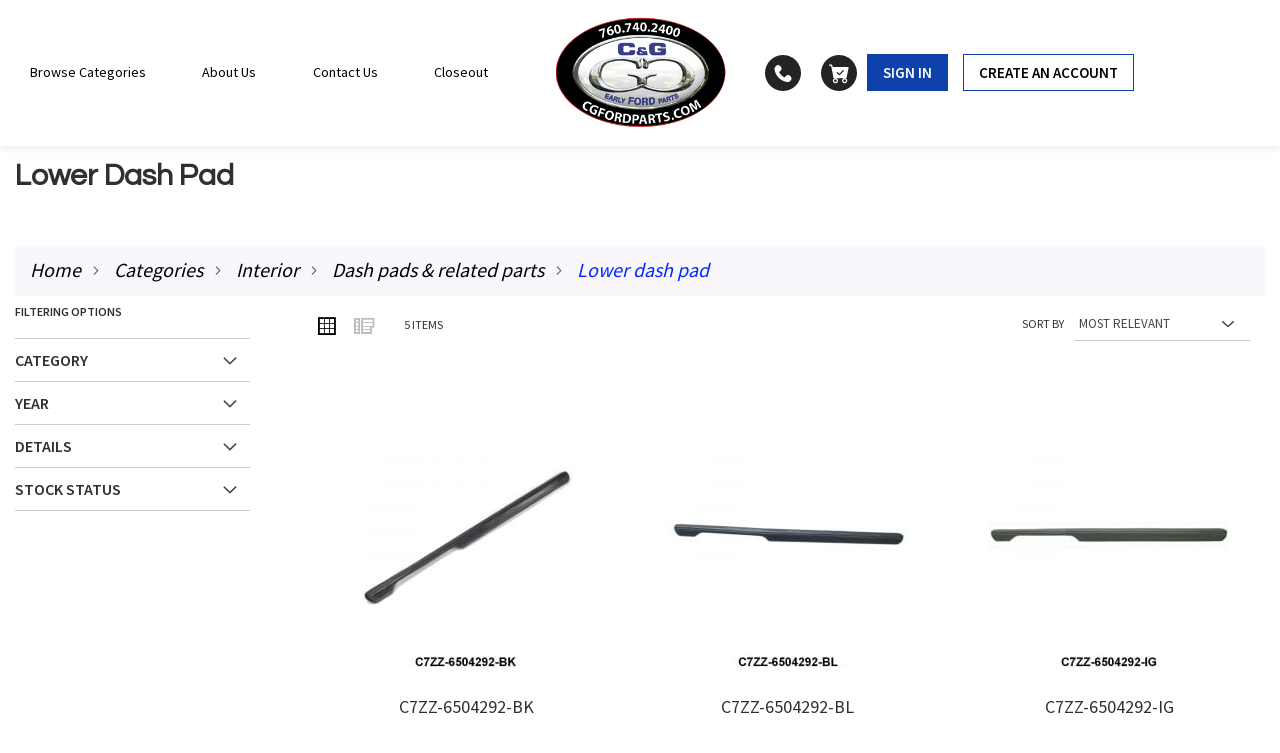

--- FILE ---
content_type: text/html; charset=UTF-8
request_url: https://cgfordparts.com/interior/dash-pads-related-parts/lower-dash-pad.html
body_size: 18678
content:
<!doctype html>
<html lang="en">
    <head >
        
        <meta charset="utf-8"/>
<meta name="title" content="Lower Dash Pad - Dash Pads &amp; Related Parts - Interior - Categories"/>
<meta name="description" content="Buy Lower Dash Pad from C&G Ford Parts / C&G covering vintage Ford passenger cars, Ford trucks and Mercury cars"/>
<meta name="robots" content="INDEX,FOLLOW"/>
<meta name="viewport" content="width=device-width, initial-scale=1, maximum-scale=1.0, user-scalable=no"/>
<meta name="format-detection" content="telephone=no"/>
<title>Lower Dash Pad - Dash Pads &amp; Related Parts - Interior - Categories</title>
<link  rel="stylesheet" type="text/css"  media="all" href="https://cgfordparts.com/static/version1762869327/_cache/merged/a74a62e5d69afc38c7db9d38dfaeddc6.min.css" />
<link  rel="stylesheet" type="text/css"  media="screen and (min-width: 768px)" href="https://cgfordparts.com/static/version1762869327/frontend/Ecomitize/cgford/en_US/css/styles-l.min.css" />
<link  rel="stylesheet" type="text/css"  media="print" href="https://cgfordparts.com/static/version1762869327/frontend/Ecomitize/cgford/en_US/css/print.min.css" />

<link rel="preload" as="font" crossorigin="anonymous" href="https://cgfordparts.com/static/version1762869327/frontend/Ecomitize/cgford/en_US/fonts/opensans/light/opensans-300.woff2" />
<link rel="preload" as="font" crossorigin="anonymous" href="https://cgfordparts.com/static/version1762869327/frontend/Ecomitize/cgford/en_US/fonts/opensans/regular/opensans-400.woff2" />
<link rel="preload" as="font" crossorigin="anonymous" href="https://cgfordparts.com/static/version1762869327/frontend/Ecomitize/cgford/en_US/fonts/opensans/semibold/opensans-600.woff2" />
<link rel="preload" as="font" crossorigin="anonymous" href="https://cgfordparts.com/static/version1762869327/frontend/Ecomitize/cgford/en_US/fonts/opensans/bold/opensans-700.woff2" />
<link rel="preload" as="font" crossorigin="anonymous" href="https://cgfordparts.com/static/version1762869327/frontend/Ecomitize/cgford/en_US/fonts/Luma-Icons.woff2" />
<link rel="preload" as="font" crossorigin="anonymous" href="https://cgfordparts.com/static/version1762869327/frontend/Ecomitize/cgford/en_US/WeltPixel_DesignElements/fonts/Simple-Line-Icons.woff2" />
<link rel="preload" as="font" crossorigin="anonymous" href="https://cgfordparts.com/static/version1762869327/frontend/Ecomitize/cgford/en_US/WeltPixel_DesignElements/fonts/lined-icons.woff2" />
<link rel="preload" as="font" crossorigin="anonymous" href="https://cgfordparts.com/static/version1762869327/frontend/Ecomitize/cgford/en_US/WeltPixel_DesignElements/fonts/font-icons.woff2" />
<link  rel="canonical" href="https://cgfordparts.com/interior/dash-pads-related-parts/lower-dash-pad.html" />
<link  rel="icon" type="image/x-icon" href="https://cgfordparts.com/media/favicon/stores/1/favicon_7_.ico" />
<link  rel="shortcut icon" type="image/x-icon" href="https://cgfordparts.com/media/favicon/stores/1/favicon_7_.ico" />


<meta name="google-site-verification" content="4muXPQgO1_IWzLfr6BbM1eGH4_yfkR2FJKOJDa_hvYA" />
<meta name="google-site-verification" content="36mIcLsvy7N41dN8dG_Gglwj1-2CXtrgnlt1glDgU_I" />
<meta name="google-site-verification" content="tXIMkcHHVPV6Dvq3BMhqGfPIdXQ8p1yGAd-ApmUM00k" />
<!-- Google Tag Manager -->

<!-- End Google Tag Manager -->
<style>
    @media all and (max-width: 768px),print {
        .button.ias-load-prev{
            flex-basis: 100%;
            margin: 0;
        }
        .desktop-logo .logo img{
            display: block;
            height: 60px !important;
            width: 85px !important;
        }
        .page-header .header.content{
            height: 130px;
            padding-bottom: 0 !important;
        }
        .amfinder-toggle .am-item{
            height: 65px;
        }
        .amfinder-toggle .last{
            height: 34px;
        }
        .banner-item > .banner-image{
            display: block;
            position: relative;
            padding-bottom: 62.8125%;
        }
        .banner-item > .banner-image > img{
            display: block;
            height: 100%;
            position: absolute;
            top: 0;
            width: 100%;
        }
        .custom-slider #pre-div{
            position: relative;
            padding-bottom: 62.8125%;
        }
        .custom-slider #pre-div .cssload-loader{
            position: absolute;
        }
        .custom-slider .owl-loaded + #pre-div{
            position: absolute;
        }
        .gallery-placeholder._block-content-loading{
            position: relative;
            padding-bottom: 80.05%;
        }
        .gallery-placeholder__image {
            display: block;
            margin: auto;
            position: absolute;
            left: 50%;
            transform: translateX(-50%);
        }
    }
    @media all and (min-width: 768px),print {
        .page-header:not(.sticky-header) .desktop-logo .logo{
            max-width: 100%;
        }
        .button.ias-load-prev{
            flex-basis: 100%;
            margin: 0 34% !important;
        }
        .page-header.sticky-header .desktop-logo .logo img{
            margin: 0 !important;
            min-width: auto !important;
        }
        .page-header .header.panel>.header.links{
        margin-right: 40px !important;
        }
    }
    .navigation > ul > li:last-child{
        display: none;
    }
.footer-cocial-icons {
    gap: 10px;
    display: flex;
    flex-flow: row wrap;
}
.footer-cocial-icons > li{
    margin: 0;
    padding: 0;
}
.footer-cocial-icons > li > a{
    align-items: center;
    border: solid 1px #525252;
    border-radius: 50%;
    display: flex;
    justify-content: center;
    height: 52px;
    transition: all 150ms ease-out;
    width: 52px;
}
.footer-cocial-icons > li > a > svg{
    fill: #a2a2a2;
    max-width: 60%;
    transition: all 150ms ease-out;
}
.footer-cocial-icons > li > a:hover{
    border-color: #fff;
}
.footer-cocial-icons > li > a:hover > svg{
    fill: #fff;
}
</style>                    <script type="6f83362ddcd6863320d74939-text/javascript">
        window.getWpCookie = function(name) {
            match = document.cookie.match(new RegExp(name + '=([^;]+)'));
            if (match) return decodeURIComponent(match[1].replace(/\+/g, ' ')) ;
        };

        window.dataLayer = window.dataLayer || [];
                var dlObjects = [{"pageName":"Lower Dash Pad - Dash Pads & Related Parts - Interior - Categories","pageType":"category","google_tag_params":{"ecomm_pagetype":"category","ecomm_category":"Interior\/Dash Pads & Related Parts\/Lower Dash Pad"},"ecommerce":{"currencyCode":"USD","impressions":[{"name":"LOWER DASH PAD - 67-68 MUSTANG BLACK","id":"C7ZZ-6504292-BK","price":"56.95","category":"Interior\/Dash Pads & Related Parts\/Lower Dash Pad","list":"Interior\/Dash Pads & Related Parts\/Lower Dash Pad","position":1},{"name":"LOWER DASH PAD - 67-68 MUSTANG BLUE","id":"C7ZZ-6504292-BL","price":"57.95","category":"Interior\/Dash Pads & Related Parts\/Lower Dash Pad","list":"Interior\/Dash Pads & Related Parts\/Lower Dash Pad","position":2},{"name":"LOWER DASH PAD - 67-68 MUSTANG IVY GOLD","id":"C7ZZ-6504292-IG","price":"56.95","category":"Interior\/Dash Pads & Related Parts\/Lower Dash Pad","list":"Interior\/Dash Pads & Related Parts\/Lower Dash Pad","position":3},{"name":"LOWER DASH PAD - 67-68 MUSTANG PARCHMENT","id":"C7ZZ-6504292-PR","price":"55.95","category":"Interior\/Dash Pads & Related Parts\/Lower Dash Pad","list":"Interior\/Dash Pads & Related Parts\/Lower Dash Pad","position":4},{"name":"LOWER DASH PAD - 67-68 MUSTANG RED","id":"C7ZZ-6504292-RD","price":"56.95","category":"Interior\/Dash Pads & Related Parts\/Lower Dash Pad","list":"Interior\/Dash Pads & Related Parts\/Lower Dash Pad","position":5}]},"event":"impression","eventCategory":"Ecommerce","eventAction":"Impression","eventLabel":"category Interior\/Dash Pads & Related Parts\/Lower Dash Pad"}];
        for (var i in dlObjects) {
            window.dataLayer.push({ecommerce: null});
            window.dataLayer.push(dlObjects[i]);
        }
                var wpCookies = ['wp_customerId','wp_customerGroup'];
        wpCookies.map(function(cookieName) {
            var cookieValue = window.getWpCookie(cookieName);
            if (cookieValue) {
                var dlObject = {};
                dlObject[cookieName.replace('wp_', '')] = cookieValue;
                window.dataLayer.push(dlObject);
            }
        });
    </script>

<!-- Google Tag Manager -->
<script type="6f83362ddcd6863320d74939-text/javascript">(function(w,d,s,l,i){w[l]=w[l]||[];w[l].push({'gtm.start':
new Date().getTime(),event:'gtm.js'});var f=d.getElementsByTagName(s)[0],
j=d.createElement(s),dl=l!='dataLayer'?'&l='+l:'';j.async=true;j.src=
'https://www.googletagmanager.com/gtm.js?id='+i+dl;f.parentNode.insertBefore(j,f);
})(window,document,'script','dataLayer','GTM-KHN86FV');</script>
<!-- End Google Tag Manager -->
            <script exclude-this-tag="text/x-magento-template" type="6f83362ddcd6863320d74939-text/javascript">
        window.getWpGA4Cookie = function(name) {
            match = document.cookie.match(new RegExp(name + '=([^;]+)'));
            if (match) return decodeURIComponent(match[1].replace(/\+/g, ' ')) ;
        };

        window.dataLayer = window.dataLayer || [];
                var dl4Objects = [{"pageName":"Lower Dash Pad - Dash Pads & Related Parts - Interior - Categories","pageType":"category","ecommerce":{"items":[{"item_name":"LOWER DASH PAD - 67-68 MUSTANG BLACK","item_id":"52198","price":"56.95","item_category":"Interior","item_category_2":"Dash Pads & Related Parts","item_category_3":"Lower Dash Pad","item_list_name":"Interior\/Dash Pads & Related Parts\/Lower Dash Pad","item_list_id":"32766","index":1,"currency":"USD"},{"item_name":"LOWER DASH PAD - 67-68 MUSTANG BLUE","item_id":"52199","price":"57.95","item_category":"Interior","item_category_2":"Dash Pads & Related Parts","item_category_3":"Lower Dash Pad","item_list_name":"Interior\/Dash Pads & Related Parts\/Lower Dash Pad","item_list_id":"32766","index":2,"currency":"USD"},{"item_name":"LOWER DASH PAD - 67-68 MUSTANG IVY GOLD","item_id":"52200","price":"56.95","item_category":"Interior","item_category_2":"Dash Pads & Related Parts","item_category_3":"Lower Dash Pad","item_list_name":"Interior\/Dash Pads & Related Parts\/Lower Dash Pad","item_list_id":"32766","index":3,"currency":"USD"},{"item_name":"LOWER DASH PAD - 67-68 MUSTANG PARCHMENT","item_id":"52201","price":"55.95","item_category":"Interior","item_category_2":"Dash Pads & Related Parts","item_category_3":"Lower Dash Pad","item_list_name":"Interior\/Dash Pads & Related Parts\/Lower Dash Pad","item_list_id":"32766","index":4,"currency":"USD"},{"item_name":"LOWER DASH PAD - 67-68 MUSTANG RED","item_id":"52202","price":"56.95","item_category":"Interior","item_category_2":"Dash Pads & Related Parts","item_category_3":"Lower Dash Pad","item_list_name":"Interior\/Dash Pads & Related Parts\/Lower Dash Pad","item_list_id":"32766","index":5,"currency":"USD"}]},"event":"view_item_list"}];
        for (var i in dl4Objects) {
            window.dataLayer.push({ecommerce: null});
            window.dataLayer.push(dl4Objects[i]);
        }
                var wpGA4Cookies = ['wp_ga4_customerId','wp_ga4_customerGroup'];
        wpGA4Cookies.map(function(cookieName) {
            var cookieValue = window.getWpGA4Cookie(cookieName);
            if (cookieValue) {
                var dl4Object = {};
                dl4Object[cookieName.replace('wp_ga4_', '')] = cookieValue;
                window.dataLayer.push(dl4Object);
            }
        });
    </script>

    <!-- Google tag (gtag.js) -->

<script exclude-this-tag="text/x-magento-template" type="6f83362ddcd6863320d74939-text/javascript">
  window.dataLayer = window.dataLayer || [];
  function gtag(){dataLayer.push(arguments);}
  gtag('js', new Date());

  gtag('config', 'AW-990777508');
</script><link rel="stylesheet" type="text/css" media="all" href="https://maxcdn.bootstrapcdn.com/font-awesome/latest/css/font-awesome.min.css">
<link rel="stylesheet" type="text/css" href="https://fonts.googleapis.com/css?display=swap&family=Questrial:900,400%7CSource+Sans+Pro:600,normal,400&subset=latin">
    
    </head>
    <body data-container="body"
          data-mage-init='{"loaderAjax": {}, "loader": { "icon": "https://cgfordparts.com/static/version1762869327/frontend/Ecomitize/cgford/en_US/images/loader-2.gif"}}'
        class="theme-pearl page-with-filter store-view-default page-products categorypath-interior-dash-pads-related-parts-lower-dash-pad category-lower-dash-pad catalog-category-view page-layout-2columns-left">
        <!-- Google Tag Manager (noscript) -->
<noscript><iframe src="https://www.googletagmanager.com/ns.html?id=GTM-KHN86FV"
height="0" width="0" style="display:none;visibility:hidden"></iframe></noscript>
<!-- End Google Tag Manager (noscript) -->

<div
            class="ambanners ambanner-10"
        data-position="10"
        data-bannerid=""
        data-role="amasty-banner-container"
></div>

    <noscript>
        <div class="message global noscript">
            <div class="content">
                <p>
                    <strong>JavaScript seems to be disabled in your browser.</strong>
                    <span>For the best experience on our site, be sure to turn on Javascript in your browser.</span>
                </p>
            </div>
        </div>
    </noscript>




<div class="page-wrapper"><div class="page-header page-header-v3"><header class="page-header"><div class="header content">    <div class="sections nav-sections-3&#x20;nav-sections">
                <div class="section-items nav-sections-3&#x20;nav-sections-items"
             data-mage-init='{"tabs":{"openedState":"active"}}'>
                                            <div class="section-item-title nav-sections-3&#x20;nav-sections-item-title"
                     data-role="collapsible">
                    <a class="nav-sections-3&#x20;nav-sections-item-switch"
                       data-toggle="switch" href="#store.menu">
                        Menu                    </a>
                </div>
                <div class="section-item-content nav-sections-3&#x20;nav-sections-item-content"
                     id="store.menu"
                     data-role="content">
                    <nav class="navigation" data-action="navigation">
    <ul data-mage-init='{"menu":{"responsive":true, "expanded":true, "position":{"my":"left top","at":"left bottom"}}}'>
        <li class="megamenu level-top-sectioned level0 nav-1 category-item first level-top ui-menu-item"
            role="presentation">
            <a href="https://cgfordparts.com/categories/" class="level-top ui-corner-all" id="ui-id-3" tabindex="-1" role="menuitem">
                <span>Browse Categories</span>
            </a>
        </li>
        <li class="megamenu level-top-sectioned level0 nav-1 category-item level-top ui-menu-item"
            role="presentation">
            <a href="https://cgfordparts.com/about-us/" class="level-top ui-corner-all" id="ui-id-3" tabindex="-1" role="menuitem">
                <span>About Us</span>
            </a>
        </li>
        <li class="megamenu level-top-sectioned level0 nav-1 category-item last level-top ui-menu-item"
            role="presentation">
            <a href="https://cgfordparts.com/contact/" class="level-top ui-corner-all" id="ui-id-3" tabindex="-1" role="menuitem">
                <span>Contact Us</span>
            </a>
        </li>
        <li class="megamenu level-top-sectioned level0 nav-1 category-item last level-top ui-menu-item"
            role="presentation">
            <a href="https://cgfordparts.com/older-ford-clearance-parts.html/" class="level-top ui-corner-all" id="ui-id-3" tabindex="-1" role="menuitem">
                <span>Closeout</span>
            </a>
        </li>
        <li class="megamenu level-top-sectioned level0 nav-1 category-item last level-top ui-menu-item"
            role="presentation">
            <a href="https://cgfordparts.com/blog/" class="level-top ui-corner-all" id="ui-id-3" tabindex="-1" role="menuitem">
                <span>Blog</span>
            </a>
        </li>
    </ul>
</nav>
                </div>
                                            <div class="section-item-title nav-sections-3&#x20;nav-sections-item-title"
                     data-role="collapsible">
                    <a class="nav-sections-3&#x20;nav-sections-item-switch"
                       data-toggle="switch" href="#store.links">
                        Account                    </a>
                </div>
                <div class="section-item-content nav-sections-3&#x20;nav-sections-item-content"
                     id="store.links"
                     data-role="content">
                    <!-- Account links -->                </div>
                                    </div>
    </div>
<span data-action="toggle-nav" class="action nav-toggle"><span>Toggle Nav</span></span>

    <div class="desktop-logo desktop-logo-all">
        <a
            class="logo "
            href="https://cgfordparts.com/"
            title="C&amp;G&#x20;Ford&#x20;Parts&#x20;Logo&#x20;760&#x20;740&#x20;2400"
            aria-label="store logo">
            <img src="https://cgfordparts.com/media/logo/stores/1/C_G-logo.png"
                 title="C&amp;G&#x20;Ford&#x20;Parts&#x20;Logo&#x20;760&#x20;740&#x20;2400"
                 alt="C&amp;G&#x20;Ford&#x20;Parts&#x20;Logo&#x20;760&#x20;740&#x20;2400"
                width="227"                height="161"            />
        </a>
    </div>
<div class="header_right"><a href="tel:760 740 2400  " class="header-phone"><span>760 740 2400  </span></a><ul class="header links">
<li class="authorization-link" data-label="or">
    <a href="https://cgfordparts.com/customer/account/login/referer/aHR0cHM6Ly9jZ2ZvcmRwYXJ0cy5jb20vaW50ZXJpb3IvZGFzaC1wYWRzLXJlbGF0ZWQtcGFydHMvbG93ZXItZGFzaC1wYWQuaHRtbA%2C%2C/">
        Sign In    </a>
</li>
<li><a href="https://cgfordparts.com/customer/account/create/" >Create an Account</a></li></ul>
<div data-block="minicart" class="minicart-wrapper quickcart-wrapper minicart-weltpixel">
    <a class="action showcart" href="https://cgfordparts.com/checkout/cart/"
       data-bind="scope: 'minicart_content'">
        <span class="text">My Cart</span>
        <span class="counter qty empty"
              data-bind="css: { empty: !!getCartParam('summary_count') == false }, blockLoader: isLoading">
            <span class="counter-number"><!-- ko text: getCartParam('summary_count') --><!-- /ko --></span>
            <span class="counter-label">
            <!-- ko if: getCartParam('summary_count') -->
                <!-- ko text: getCartParam('summary_count') --><!-- /ko -->
                <!-- ko i18n: 'items' --><!-- /ko -->
                <!-- /ko -->
            </span>
        </span>
    </a>
            <div class="block block-minicart block-quickcart empty"
             data-role="dropdownDialog"
             data-mage-init='{"dropdownDialog":{
                "appendTo":"[data-block=minicart]",
                "triggerTarget":".showcart",
                "timeout": "2000",
                "closeOnMouseLeave": false,
                "closeOnEscape": true,
                "triggerClass":"active",
                "parentClass":"active",
                "buttons":[]}}'
        >
                <div id="minicart-content-wrapper" class="quickcart-content-wrapper" data-bind="scope: 'minicart_content'">
                    <!-- ko template: getTemplate() --><!-- /ko -->
                </div>
                    </div>
        
    

            <style>
        .block-content-quickcart .quickcart-top {
            background: #000000;
            color: #FFFFFF;
            height: 50px;
            line-height: 50px;
        }
        .block-content-quickcart .quickcart-top button.close {
            height: 50px;
        }
        .block-content-quickcart .quickcart-top button.close span {
            color: #FFFFFF;
        }
        .block-content-quickcart .quickcart-top .action.close::before {
            color: #FFFFFF;
        }
        .block-content-quickcart .quickcart-bottom-container .subtotal {
            background: #F6F6F6;
            color: #000000;
        }
            </style>
</div>
</div></div>

    
</header></div><main id="maincontent" class="page-main"><a id="contentarea" tabindex="-1"></a>
<div class="page-title-wrapper">
    <h1 class="page-title"
         id="page-title-heading"                     aria-labelledby="page-title-heading&#x20;toolbar-amount"
        >
        <span class="base" data-ui-id="page-title-wrapper" >Lower Dash Pad</span>    </h1>
    </div>
<div class="breadcrumbs">
    <ul class="items">
                    <li class="item home">
                            <a href="https://cgfordparts.com/"
                   title="Go&#x20;to&#x20;Home&#x20;Page">
                    Home                </a>
                        </li>
                    <li class="item categories">
                            <a href="https://cgfordparts.com/categories/"
                   title="">
                    Categories                </a>
                        </li>
                    <li class="item category31172">
                            <a href="https://cgfordparts.com/interior.html"
                   title="">
                    Interior                </a>
                        </li>
                    <li class="item category32501">
                            <a href="https://cgfordparts.com/interior/dash-pads-related-parts.html"
                   title="">
                    Dash Pads &amp; Related Parts                </a>
                        </li>
                    <li class="item category32766">
                            <strong>Lower Dash Pad</strong>
                        </li>
            </ul>
</div>
<div class="page messages"><div data-placeholder="messages"></div>
<div data-bind="scope: 'messages'">
    <!-- ko if: cookieMessages && cookieMessages.length > 0 -->
    <div role="alert" data-bind="foreach: { data: cookieMessages, as: 'message' }" class="messages">
        <div data-bind="attr: {
            class: 'message-' + message.type + ' ' + message.type + ' message',
            'data-ui-id': 'message-' + message.type
        }">
            <div data-bind="html: $parent.prepareMessageForHtml(message.text)"></div>
        </div>
    </div>
    <!-- /ko -->

    <!-- ko if: messages().messages && messages().messages.length > 0 -->
    <div role="alert" data-bind="foreach: { data: messages().messages, as: 'message' }" class="messages">
        <div data-bind="attr: {
            class: 'message-' + message.type + ' ' + message.type + ' message',
            'data-ui-id': 'message-' + message.type
        }">
            <div data-bind="html: $parent.prepareMessageForHtml(message.text)"></div>
        </div>
    </div>
    <!-- /ko -->
</div>

</div><div class="columns"><div class="column main"><div class="catalog-topnav amasty-catalog-topnav">
</div><input name="form_key" type="hidden" value="ad6Ii7jbzChRGWuT" /><div id="authenticationPopup" data-bind="scope:'authenticationPopup'" style="display: none;">
    
    <!-- ko template: getTemplate() --><!-- /ko -->
    
</div>







    

<div data-mage-init='{"feedReport":[]}'></div>
<div
            class="ambanners ambanner-4"
        data-position="4"
        data-bannerid=""
        data-role="amasty-banner-container"
></div>
<div
            style="display: none"
            class="ambanners ambanner-15"
        data-position="15"
        data-bannerid=""
        data-role="amasty-banner-container"
></div>    <div id="amasty-shopby-product-list">
            <div class="toolbar toolbar-products" data-mage-init='{"productListToolbarForm":{"mode":"product_list_mode","direction":"product_list_dir","order":"product_list_order","limit":"product_list_limit","modeDefault":"grid","directionDefault":"asc","orderDefault":"position","limitDefault":"12","url":"https:\/\/cgfordparts.com\/interior\/dash-pads-related-parts\/lower-dash-pad.html","formKey":"ad6Ii7jbzChRGWuT","post":false}}'>
                        <div class="modes">
                            <strong class="modes-label" id="modes-label">View as</strong>
                                                <strong title="Grid"
                            class="modes-mode active mode-grid"
                            data-value="grid">
                        <span>Grid</span>
                    </strong>
                                                                <a class="modes-mode mode-list"
                       title="List"
                       href="#"
                       data-role="mode-switcher"
                       data-value="list"
                       id="mode-list"
                       aria-labelledby="modes-label mode-list">
                        <span>List</span>
                    </a>
                                        </div>
        
        <p class="toolbar-amount" id="toolbar-amount">
            <span class="toolbar-number">5</span> Items    </p>

        
            
        
    
    

        <div class="field limiter">
    <label class="label" for="limiter">
        <span>Show</span>
    </label>
    <div class="control">
        <select id="limiter" data-role="limiter" class="limiter-options">
                            <option value="12"
                                            selected="selected"
                    >
                    12                </option>
                            <option value="24"
                    >
                    24                </option>
                            <option value="36"
                    >
                    36                </option>
                    </select>
    </div>
    <span class="limiter-text">per page</span>
</div>

                    <div class="toolbar-sorter sorter">
    <label class="sorter-label" for="sorter">Sort By</label>
    <select id="sorter" data-role="sorter" class="sorter-options">
                    <option value="position"
                                    selected="selected"
                                >
                Most Relevant            </option>
                    <option value="name&#x7E;asc"
                                >
                Alphabetically (A to Z)            </option>
                    <option value="name&#x7E;desc"
                                >
                Alphabetically (Z to A)            </option>
                    <option value="price&#x7E;asc"
                                >
                Price low to high            </option>
                    <option value="price&#x7E;desc"
                                >
                Price high to low            </option>
            </select>
            <a title="Set&#x20;Descending&#x20;Direction"
           href="#"
           class="action sorter-action sort-asc"
           data-role="direction-switcher"
           data-value="desc">
            <span>Set Descending Direction</span>
        </a>
    </div>
            </div>
    
        <div class="products wrapper grid products-grid">
                <ol class="products list items product-items">
                                        <li class="item product product-item">                <div class="product-item-info" data-container="product-grid">
                                                                                <div class="product_image">
                                                <a data-wpproductlabel="1" data-product-id="52198"                             href="https://cgfordparts.com/lower-dash-pad-67-68-mustang-black-c7zz-6504292-bk.html" class="product photo product-item-photo" tabindex="-1">
                            

<span class="product-image-container"
      style="width:240px;">
    <span class="product-image-wrapper"
          style="padding-bottom: 125%;">
        <img class="product-image-photo lazy"
                                                            src="https://cgfordparts.com/static/version1762869327/frontend/Ecomitize/cgford/en_US/WeltPixel_LazyLoading/images/Loader.gif"
                    data-original="https://cgfordparts.com/media/catalog/product/cache/f7ddf82bed62faaa61eedaf7f6969607/C/7/C7ZZ-6504292-BK_1_8410.JPG"
                    style="max-width:100%"
                                                     max-width="240"
             max-height="300"
             alt="LOWER DASH PAD - 67-68 MUSTANG BLACK"
                    /></span>
</span>
                        </a>
                                                    <div class="product actions product-item-actions">
                                <div class="actions-secondary"></div>
                            </div>
                                                                    </div>
                
                    <div class="product details product-item-details">
                                                <div class="cat-sku">C7ZZ-6504292-BK</div>
                        <h2 class="product name product-item-name">
                            <a class="product-item-link"
                               href="https://cgfordparts.com/lower-dash-pad-67-68-mustang-black-c7zz-6504292-bk.html">
                                LOWER DASH PAD - 67-68 MUSTANG BLACK                            </a>
                        </h2>
                                                <div class="cat-stock-status">
                                                            <div class="stock unavailable"><span>Out of stock</span></div>
                                <div class="stock unavailable unavailable-bottom-button" title="Email for options">
                                    <span>
                                        <a href="https://cgfordparts.com/contact/?sku=C7ZZ-6504292-BK" class="email-for-options" target="_blank">
                                            Email for options                                        </a>
                                    </span>
                                </div>
                                                    </div>
                                                                        <div class="price-box price-final_price" data-role="priceBox" data-product-id="52198" data-price-box="product-id-52198">
    
<span class="price-container price-final_price tax weee"
        >
        <span  id="product-price-52198"                data-price-amount="56.95"
        data-price-type="finalPrice"
        class="price-wrapper "
    ><span class="price">$56.95</span></span>
    <span class="selling-unit">each</span>        </span>

</div>                                                <div class="box-go-to-product-fitmen">
                            <a target="_blank" href="https://cgfordparts.com/lower-dash-pad-67-68-mustang-black-c7zz-6504292-bk.html#description" class="cat-fitment" >
                                Fitment/Notes                            </a>
                        </div>
                        
                        <div class="product-item-inner">
                            <div class="product-item-inner-hide"></div>
                            <div
                                class="product actions product-item-actions  center">
                                <div class="actions-primary">
                                                                    </div>
                                <div data-role="add-to-links"
                                     class="actions-secondary">
                                                                            <a href="#"
                                           class="action towishlist whishlist_position_2"
                                           title="Add to Wish List"
                                           aria-label="Add to Wish List"
                                           data-post='{"action":"https:\/\/cgfordparts.com\/wishlist\/index\/add\/","data":{"product":52198,"uenc":"aHR0cHM6Ly9jZ2ZvcmRwYXJ0cy5jb20vaW50ZXJpb3IvZGFzaC1wYWRzLXJlbGF0ZWQtcGFydHMvbG93ZXItZGFzaC1wYWQuaHRtbA,,"}}'
                                           data-action="add-to-wishlist"
                                           role="button">
                                            <span>Add to Wish List</span>
                                        </a>
                                                                                                                                            </div>
                            </div>
                                                    </div>
                    </div>
                </div>
                                            </li><li class="item product product-item">                <div class="product-item-info" data-container="product-grid">
                                                                                <div class="product_image">
                                                <a data-wpproductlabel="1" data-product-id="52199"                             href="https://cgfordparts.com/lower-dash-pad-67-68-mustang-blue-c7zz-6504292-bl.html" class="product photo product-item-photo" tabindex="-1">
                            

<span class="product-image-container"
      style="width:240px;">
    <span class="product-image-wrapper"
          style="padding-bottom: 125%;">
        <img class="product-image-photo lazy"
                                                            src="https://cgfordparts.com/static/version1762869327/frontend/Ecomitize/cgford/en_US/WeltPixel_LazyLoading/images/Loader.gif"
                    data-original="https://cgfordparts.com/media/catalog/product/cache/f7ddf82bed62faaa61eedaf7f6969607/C/7/C7ZZ-6504292-BL_1_6514.JPG"
                    style="max-width:100%"
                                                     max-width="240"
             max-height="300"
             alt="LOWER DASH PAD - 67-68 MUSTANG BLUE"
                    /></span>
</span>
                        </a>
                                                    <div class="product actions product-item-actions">
                                <div class="actions-secondary"></div>
                            </div>
                                                                    </div>
                
                    <div class="product details product-item-details">
                                                <div class="cat-sku">C7ZZ-6504292-BL</div>
                        <h2 class="product name product-item-name">
                            <a class="product-item-link"
                               href="https://cgfordparts.com/lower-dash-pad-67-68-mustang-blue-c7zz-6504292-bl.html">
                                LOWER DASH PAD - 67-68 MUSTANG BLUE                            </a>
                        </h2>
                                                <div class="cat-stock-status">
                                                            <div class="stock unavailable"><span>Out of stock</span></div>
                                <div class="stock unavailable unavailable-bottom-button" title="Email for options">
                                    <span>
                                        <a href="https://cgfordparts.com/contact/?sku=C7ZZ-6504292-BL" class="email-for-options" target="_blank">
                                            Email for options                                        </a>
                                    </span>
                                </div>
                                                    </div>
                                                                        <div class="price-box price-final_price" data-role="priceBox" data-product-id="52199" data-price-box="product-id-52199">
    
<span class="price-container price-final_price tax weee"
        >
        <span  id="product-price-52199"                data-price-amount="57.95"
        data-price-type="finalPrice"
        class="price-wrapper "
    ><span class="price">$57.95</span></span>
    <span class="selling-unit">each</span>        </span>

</div>                                                <div class="box-go-to-product-fitmen">
                            <a target="_blank" href="https://cgfordparts.com/lower-dash-pad-67-68-mustang-blue-c7zz-6504292-bl.html#description" class="cat-fitment" >
                                Fitment/Notes                            </a>
                        </div>
                        
                        <div class="product-item-inner">
                            <div class="product-item-inner-hide"></div>
                            <div
                                class="product actions product-item-actions  center">
                                <div class="actions-primary">
                                                                    </div>
                                <div data-role="add-to-links"
                                     class="actions-secondary">
                                                                            <a href="#"
                                           class="action towishlist whishlist_position_2"
                                           title="Add to Wish List"
                                           aria-label="Add to Wish List"
                                           data-post='{"action":"https:\/\/cgfordparts.com\/wishlist\/index\/add\/","data":{"product":52199,"uenc":"aHR0cHM6Ly9jZ2ZvcmRwYXJ0cy5jb20vaW50ZXJpb3IvZGFzaC1wYWRzLXJlbGF0ZWQtcGFydHMvbG93ZXItZGFzaC1wYWQuaHRtbA,,"}}'
                                           data-action="add-to-wishlist"
                                           role="button">
                                            <span>Add to Wish List</span>
                                        </a>
                                                                                                                                            </div>
                            </div>
                                                    </div>
                    </div>
                </div>
                                            </li><li class="item product product-item">                <div class="product-item-info" data-container="product-grid">
                                                                                <div class="product_image">
                                                <a data-wpproductlabel="1" data-product-id="52200"                             href="https://cgfordparts.com/lower-dash-pad-67-68-mustang-ivy-gold-c7zz-6504292-ig.html" class="product photo product-item-photo" tabindex="-1">
                            

<span class="product-image-container"
      style="width:240px;">
    <span class="product-image-wrapper"
          style="padding-bottom: 125%;">
        <img class="product-image-photo lazy"
                                                            src="https://cgfordparts.com/static/version1762869327/frontend/Ecomitize/cgford/en_US/WeltPixel_LazyLoading/images/Loader.gif"
                    data-original="https://cgfordparts.com/media/catalog/product/cache/f7ddf82bed62faaa61eedaf7f6969607/C/7/C7ZZ-6504292-IG_1_5097.JPG"
                    style="max-width:100%"
                                                     max-width="240"
             max-height="300"
             alt="LOWER DASH PAD - 67-68 MUSTANG IVY GOLD"
                    /></span>
</span>
                        </a>
                                                    <div class="product actions product-item-actions">
                                <div class="actions-secondary"></div>
                            </div>
                                                                    </div>
                
                    <div class="product details product-item-details">
                                                <div class="cat-sku">C7ZZ-6504292-IG</div>
                        <h2 class="product name product-item-name">
                            <a class="product-item-link"
                               href="https://cgfordparts.com/lower-dash-pad-67-68-mustang-ivy-gold-c7zz-6504292-ig.html">
                                LOWER DASH PAD - 67-68 MUSTANG IVY GOLD                            </a>
                        </h2>
                                                <div class="cat-stock-status">
                                                            <div class="stock unavailable"><span>Out of stock</span></div>
                                <div class="stock unavailable unavailable-bottom-button" title="Email for options">
                                    <span>
                                        <a href="https://cgfordparts.com/contact/?sku=C7ZZ-6504292-IG" class="email-for-options" target="_blank">
                                            Email for options                                        </a>
                                    </span>
                                </div>
                                                    </div>
                                                                        <div class="price-box price-final_price" data-role="priceBox" data-product-id="52200" data-price-box="product-id-52200">
    
<span class="price-container price-final_price tax weee"
        >
        <span  id="product-price-52200"                data-price-amount="56.95"
        data-price-type="finalPrice"
        class="price-wrapper "
    ><span class="price">$56.95</span></span>
    <span class="selling-unit">each</span>        </span>

</div>                                                <div class="box-go-to-product-fitmen">
                            <a target="_blank" href="https://cgfordparts.com/lower-dash-pad-67-68-mustang-ivy-gold-c7zz-6504292-ig.html#description" class="cat-fitment" >
                                Fitment/Notes                            </a>
                        </div>
                        
                        <div class="product-item-inner">
                            <div class="product-item-inner-hide"></div>
                            <div
                                class="product actions product-item-actions  center">
                                <div class="actions-primary">
                                                                    </div>
                                <div data-role="add-to-links"
                                     class="actions-secondary">
                                                                            <a href="#"
                                           class="action towishlist whishlist_position_2"
                                           title="Add to Wish List"
                                           aria-label="Add to Wish List"
                                           data-post='{"action":"https:\/\/cgfordparts.com\/wishlist\/index\/add\/","data":{"product":52200,"uenc":"aHR0cHM6Ly9jZ2ZvcmRwYXJ0cy5jb20vaW50ZXJpb3IvZGFzaC1wYWRzLXJlbGF0ZWQtcGFydHMvbG93ZXItZGFzaC1wYWQuaHRtbA,,"}}'
                                           data-action="add-to-wishlist"
                                           role="button">
                                            <span>Add to Wish List</span>
                                        </a>
                                                                                                                                            </div>
                            </div>
                                                    </div>
                    </div>
                </div>
                                            </li><li class="item product product-item">                <div class="product-item-info" data-container="product-grid">
                                                                                <div class="product_image">
                                                <a data-wpproductlabel="1" data-product-id="52201"                             href="https://cgfordparts.com/lower-dash-pad-67-68-mustang-parchment-c7zz-6504292-pr.html" class="product photo product-item-photo" tabindex="-1">
                            

<span class="product-image-container"
      style="width:240px;">
    <span class="product-image-wrapper"
          style="padding-bottom: 125%;">
        <img class="product-image-photo lazy"
                                                            src="https://cgfordparts.com/static/version1762869327/frontend/Ecomitize/cgford/en_US/WeltPixel_LazyLoading/images/Loader.gif"
                    data-original="https://cgfordparts.com/media/catalog/product/cache/f7ddf82bed62faaa61eedaf7f6969607/C/7/C7ZZ-6504292-PR_1_2651.JPG"
                    style="max-width:100%"
                                                     max-width="240"
             max-height="300"
             alt="LOWER DASH PAD - 67-68 MUSTANG PARCHMENT"
                    /></span>
</span>
                        </a>
                                                    <div class="product actions product-item-actions">
                                <div class="actions-secondary"></div>
                            </div>
                                                                    </div>
                
                    <div class="product details product-item-details">
                                                <div class="cat-sku">C7ZZ-6504292-PR</div>
                        <h2 class="product name product-item-name">
                            <a class="product-item-link"
                               href="https://cgfordparts.com/lower-dash-pad-67-68-mustang-parchment-c7zz-6504292-pr.html">
                                LOWER DASH PAD - 67-68 MUSTANG PARCHMENT                            </a>
                        </h2>
                                                <div class="cat-stock-status">
                                                            <div class="stock unavailable"><span>Out of stock</span></div>
                                <div class="stock unavailable unavailable-bottom-button" title="Email for options">
                                    <span>
                                        <a href="https://cgfordparts.com/contact/?sku=C7ZZ-6504292-PR" class="email-for-options" target="_blank">
                                            Email for options                                        </a>
                                    </span>
                                </div>
                                                    </div>
                                                                        <div class="price-box price-final_price" data-role="priceBox" data-product-id="52201" data-price-box="product-id-52201">
    
<span class="price-container price-final_price tax weee"
        >
        <span  id="product-price-52201"                data-price-amount="55.95"
        data-price-type="finalPrice"
        class="price-wrapper "
    ><span class="price">$55.95</span></span>
    <span class="selling-unit">each</span>        </span>

</div>                                                <div class="box-go-to-product-fitmen">
                            <a target="_blank" href="https://cgfordparts.com/lower-dash-pad-67-68-mustang-parchment-c7zz-6504292-pr.html#description" class="cat-fitment" >
                                Fitment/Notes                            </a>
                        </div>
                        
                        <div class="product-item-inner">
                            <div class="product-item-inner-hide"></div>
                            <div
                                class="product actions product-item-actions  center">
                                <div class="actions-primary">
                                                                    </div>
                                <div data-role="add-to-links"
                                     class="actions-secondary">
                                                                            <a href="#"
                                           class="action towishlist whishlist_position_2"
                                           title="Add to Wish List"
                                           aria-label="Add to Wish List"
                                           data-post='{"action":"https:\/\/cgfordparts.com\/wishlist\/index\/add\/","data":{"product":52201,"uenc":"aHR0cHM6Ly9jZ2ZvcmRwYXJ0cy5jb20vaW50ZXJpb3IvZGFzaC1wYWRzLXJlbGF0ZWQtcGFydHMvbG93ZXItZGFzaC1wYWQuaHRtbA,,"}}'
                                           data-action="add-to-wishlist"
                                           role="button">
                                            <span>Add to Wish List</span>
                                        </a>
                                                                                                                                            </div>
                            </div>
                                                    </div>
                    </div>
                </div>
                                            </li><li class="item product product-item">                <div class="product-item-info" data-container="product-grid">
                                                                                <div class="product_image">
                                                <a data-wpproductlabel="1" data-product-id="52202"                             href="https://cgfordparts.com/lower-dash-pad-67-68-mustang-red-c7zz-6504292-rd.html" class="product photo product-item-photo" tabindex="-1">
                            

<span class="product-image-container"
      style="width:240px;">
    <span class="product-image-wrapper"
          style="padding-bottom: 125%;">
        <img class="product-image-photo lazy"
                                                            src="https://cgfordparts.com/static/version1762869327/frontend/Ecomitize/cgford/en_US/WeltPixel_LazyLoading/images/Loader.gif"
                    data-original="https://cgfordparts.com/media/catalog/product/cache/f7ddf82bed62faaa61eedaf7f6969607/C/7/C7ZZ-6504292-RD_1_8612.JPG"
                    style="max-width:100%"
                                                     max-width="240"
             max-height="300"
             alt="LOWER DASH PAD - 67-68 MUSTANG RED"
                    /></span>
</span>
                        </a>
                                                    <div class="product actions product-item-actions">
                                <div class="actions-secondary"></div>
                            </div>
                                                                    </div>
                
                    <div class="product details product-item-details">
                                                <div class="cat-sku">C7ZZ-6504292-RD</div>
                        <h2 class="product name product-item-name">
                            <a class="product-item-link"
                               href="https://cgfordparts.com/lower-dash-pad-67-68-mustang-red-c7zz-6504292-rd.html">
                                LOWER DASH PAD - 67-68 MUSTANG RED                            </a>
                        </h2>
                                                <div class="cat-stock-status">
                                                            <div class="stock unavailable"><span>Out of stock</span></div>
                                <div class="stock unavailable unavailable-bottom-button" title="Email for options">
                                    <span>
                                        <a href="https://cgfordparts.com/contact/?sku=C7ZZ-6504292-RD" class="email-for-options" target="_blank">
                                            Email for options                                        </a>
                                    </span>
                                </div>
                                                    </div>
                                                                        <div class="price-box price-final_price" data-role="priceBox" data-product-id="52202" data-price-box="product-id-52202">
    
<span class="price-container price-final_price tax weee"
        >
        <span  id="product-price-52202"                data-price-amount="56.95"
        data-price-type="finalPrice"
        class="price-wrapper "
    ><span class="price">$56.95</span></span>
    <span class="selling-unit">each</span>        </span>

</div>                                                <div class="box-go-to-product-fitmen">
                            <a target="_blank" href="https://cgfordparts.com/lower-dash-pad-67-68-mustang-red-c7zz-6504292-rd.html#description" class="cat-fitment" >
                                Fitment/Notes                            </a>
                        </div>
                        
                        <div class="product-item-inner">
                            <div class="product-item-inner-hide"></div>
                            <div
                                class="product actions product-item-actions  center">
                                <div class="actions-primary">
                                                                    </div>
                                <div data-role="add-to-links"
                                     class="actions-secondary">
                                                                            <a href="#"
                                           class="action towishlist whishlist_position_2"
                                           title="Add to Wish List"
                                           aria-label="Add to Wish List"
                                           data-post='{"action":"https:\/\/cgfordparts.com\/wishlist\/index\/add\/","data":{"product":52202,"uenc":"aHR0cHM6Ly9jZ2ZvcmRwYXJ0cy5jb20vaW50ZXJpb3IvZGFzaC1wYWRzLXJlbGF0ZWQtcGFydHMvbG93ZXItZGFzaC1wYWQuaHRtbA,,"}}'
                                           data-action="add-to-wishlist"
                                           role="button">
                                            <span>Add to Wish List</span>
                                        </a>
                                                                                                                                            </div>
                            </div>
                                                    </div>
                    </div>
                </div>
                </li>                    </ol>
        
    </div>
            <div class="toolbar toolbar-products" data-mage-init='{"productListToolbarForm":{"mode":"product_list_mode","direction":"product_list_dir","order":"product_list_order","limit":"product_list_limit","modeDefault":"grid","directionDefault":"asc","orderDefault":"position","limitDefault":"12","url":"https:\/\/cgfordparts.com\/interior\/dash-pads-related-parts\/lower-dash-pad.html","formKey":"ad6Ii7jbzChRGWuT","post":false}}'>
                        <div class="modes">
                            <strong class="modes-label" id="modes-label">View as</strong>
                                                <strong title="Grid"
                            class="modes-mode active mode-grid"
                            data-value="grid">
                        <span>Grid</span>
                    </strong>
                                                                <a class="modes-mode mode-list"
                       title="List"
                       href="#"
                       data-role="mode-switcher"
                       data-value="list"
                       id="mode-list"
                       aria-labelledby="modes-label mode-list">
                        <span>List</span>
                    </a>
                                        </div>
        
        <p class="toolbar-amount" id="toolbar-amount">
            <span class="toolbar-number">5</span> Items    </p>

        
            
        
    
    

        <div class="field limiter">
    <label class="label" for="limiter">
        <span>Show</span>
    </label>
    <div class="control">
        <select id="limiter" data-role="limiter" class="limiter-options">
                            <option value="12"
                                            selected="selected"
                    >
                    12                </option>
                            <option value="24"
                    >
                    24                </option>
                            <option value="36"
                    >
                    36                </option>
                    </select>
    </div>
    <span class="limiter-text">per page</span>
</div>

                    <div class="toolbar-sorter sorter">
    <label class="sorter-label" for="sorter">Sort By</label>
    <select id="sorter" data-role="sorter" class="sorter-options">
                    <option value="position"
                                    selected="selected"
                                >
                Most Relevant            </option>
                    <option value="name&#x7E;asc"
                                >
                Alphabetically (A to Z)            </option>
                    <option value="name&#x7E;desc"
                                >
                Alphabetically (Z to A)            </option>
                    <option value="price&#x7E;asc"
                                >
                Price low to high            </option>
                    <option value="price&#x7E;desc"
                                >
                Price high to low            </option>
            </select>
            <a title="Set&#x20;Descending&#x20;Direction"
           href="#"
           class="action sorter-action sort-asc"
           data-role="direction-switcher"
           data-value="desc">
            <span>Set Descending Direction</span>
        </a>
    </div>
            </div>
            
    </div>
<div
            style="display: none"
            class="ambanners ambanner-14"
        data-position="14"
        data-bannerid=""
        data-role="amasty-banner-container"
></div>
<div
            class="ambanners ambanner-5"
        data-position="5"
        data-bannerid=""
        data-role="amasty-banner-container"
></div>







<div class="amshopby-filters-bottom-cms">
    </div>
<hr/>
<h2 class="category-grid-title">Other Dash Pads &amp; Related Parts parts</h2>
<div class="categories-grid">
            <div  class="category-group">
            <div  class="category-letter">D</div>
            <ul class="category-items">
                            <li>
                    <a href="https&#x3A;&#x2F;&#x2F;cgfordparts.com&#x2F;interior&#x2F;dash-pads-related-parts&#x2F;dash-pad-trim-molding.html">
                        <span class="cat-name">Dash Pad Trim/Molding</span>
                    </a>
                </li>
                        </ul>
        </div>
            <div  class="category-group">
            <div  class="category-letter">I</div>
            <ul class="category-items">
                            <li class="empty-category">
                    <a href="https&#x3A;&#x2F;&#x2F;cgfordparts.com&#x2F;interior&#x2F;dash-pads-related-parts&#x2F;instrument-gauge-cluster-dash-pad.html">
                        <span class="cat-name">Instrument (Gauge Cluster) Dash Pad</span>
                    </a>
                </li>
                        </ul>
        </div>
            <div  class="category-group">
            <div  class="category-letter">O</div>
            <ul class="category-items">
                            <li>
                    <a href="https&#x3A;&#x2F;&#x2F;cgfordparts.com&#x2F;interior&#x2F;dash-pads-related-parts&#x2F;original-ford-tooling-dash-pads.html">
                        <span class="cat-name">Original Ford Tooling Dash Pads</span>
                    </a>
                </li>
                        </ul>
        </div>
            <div  class="category-group">
            <div  class="category-letter">R</div>
            <ul class="category-items">
                            <li>
                    <a href="https&#x3A;&#x2F;&#x2F;cgfordparts.com&#x2F;interior&#x2F;dash-pads-related-parts&#x2F;reproduction-dash-pad.html">
                        <span class="cat-name">Reproduction Dash Pad</span>
                    </a>
                </li>
                        </ul>
        </div>
            <div  class="category-group">
            <div  class="category-letter">W</div>
            <ul class="category-items">
                            <li class="empty-category">
                    <a href="https&#x3A;&#x2F;&#x2F;cgfordparts.com&#x2F;interior&#x2F;dash-pads-related-parts&#x2F;windshield-filler-molding.html">
                        <span class="cat-name">Windshield Filler Molding</span>
                    </a>
                </li>
                        </ul>
        </div>
    </div>

<div data-am-js="js-init">
    
</div>
</div><div class="sidebar sidebar-main">
    <div class="block filter" id="layered-filter-block" data-mage-init='
    {
        "collapsible":
        {
            "openedState": "active",
            "collapsible": true,
            "active": false,
            "collateral":
            {
                "openedState": "filter-active",
                "element": "body"
            }
        }
    }'>
                <div class="block-title filter-title" data-count="0">
            <strong data-role="title">Shop By</strong>
        </div>
        <div class="block-content filter-content">
            

                                                                                                <strong role="heading" aria-level="2" class="block-subtitle filter-subtitle">Filtering Options</strong>
                        <div class="filter-options" id="narrow-by-list" data-role="content" data-mage-init='
                        {
                            "accordion":
                            {
                                "openedState": "active",
                                "collapsible": true,
                                "active": false,
                                "multipleCollapsible": false
                            }
                        }'>
                                            <div data-role="collapsible" class="filter-options-item">
                        <div data-role="title" class="filter-options-title">Category</div>
                        <div data-role="content" class="filter-options-content">

<form data-amshopby-filter="category_ids"
      data-amshopby-filter-request-var="cat">
    <ul class="items am-filter-items-category_ids am-labels-folding
    -am-singleselect"
        >
        <li class="item root-category">
    <a href="https://cgfordparts.com/categories/">
        All    </a>
</li>

                    <li class="item
                                                                -is-expanded                                        -filter-parent            "
            data-label="Lower Dash Pad">
            
                                            <a class="am-filter-item-691b53db81158                    amshopby-filter-parent"
                   data-am-js='filter-item-category-labelsFolding'
                   aria-label="Lower&#x20;Dash&#x20;Pad"
                   title="Lower&#x20;Dash&#x20;Pad"
                   href="https://cgfordparts.com/interior/dash-pads-related-parts/lower-dash-pad.html"
                                    >
            
                            <span class="label">Lower Dash Pad</span>
            
                            <span class="count">5<span class="filter-count-label">
                        items</span></span>
            
                            </a>
                <input class="am-input"
                       name="amshopby[cat][]"
                       value="32766"
                       type="radio"
                     checked                />
                <span class="amshopby-choice"></span>
            
                    </li>
    
    
    </ul>
</form>

    
</div>
                    </div>
                                                                                                                                            <div data-role="collapsible" class="filter-options-item">
                        <div data-role="title" class="filter-options-title">Year</div>
                        <div data-role="content" class="filter-options-content">

<form class="am-ranges"
      data-am-js="ranges"
      data-amshopby-filter="cp_years"
      data-amshopby-filter-request-var="cp_years"
      autocomplete="off">
    <ol class="items am-filter-items-cp_years                -am-singleselect"
        >
                                                <li class="item "
            data-label="1967">
                                            <a
                    class="am-filter-item-691b53db82e81"
                    data-am-js="filter-item-default"
                    href="https://cgfordparts.com/interior/dash-pads-related-parts/lower-dash-pad.html?cp_years=1492"
                     rel="nofollow"                >

                    <span class="label">1967</span>
                                            <span class="count">5<span class="filter-count-label">
                                items</span></span>
                                    </a>
                <input
                    name="amshopby[cp_years][]"
                    value="1492"
                    type="radio"
                    style=""
                                    />
                                        </li>
                                        <li class="item "
            data-label="1968">
                                            <a
                    class="am-filter-item-691b53db8318c"
                    data-am-js="filter-item-default"
                    href="https://cgfordparts.com/interior/dash-pads-related-parts/lower-dash-pad.html?cp_years=1495"
                     rel="nofollow"                >

                    <span class="label">1968</span>
                                            <span class="count">5<span class="filter-count-label">
                                items</span></span>
                                    </a>
                <input
                    name="amshopby[cp_years][]"
                    value="1495"
                    type="radio"
                    style=""
                                    />
                                        </li>
            </ol>
</form>

</div>
                    </div>
                                                                                                                <div data-role="collapsible" class="filter-options-item">
                        <div data-role="title" class="filter-options-title">Details</div>
                        <div data-role="content" class="filter-options-content">

<form class="am-ranges"
      data-am-js="ranges"
      data-amshopby-filter="cp_details"
      data-amshopby-filter-request-var="cp_details"
      autocomplete="off">
    <ol class="items am-filter-items-cp_details                -am-singleselect"
        >
                                                <li class="item "
            data-label="Convertible">
                                            <a
                    class="am-filter-item-691b53db83b55"
                    data-am-js="filter-item-default"
                    href="https://cgfordparts.com/interior/dash-pads-related-parts/lower-dash-pad.html?cp_details=1386"
                     rel="nofollow"                >

                    <span class="label">Convertible</span>
                                            <span class="count">5<span class="filter-count-label">
                                items</span></span>
                                    </a>
                <input
                    name="amshopby[cp_details][]"
                    value="1386"
                    type="radio"
                    style=""
                                    />
                                        </li>
                                        <li class="item "
            data-label="Coupe, 2 Door, Hardtop">
                                            <a
                    class="am-filter-item-691b53db83c5e"
                    data-am-js="filter-item-default"
                    href="https://cgfordparts.com/interior/dash-pads-related-parts/lower-dash-pad.html?cp_details=1479"
                     rel="nofollow"                >

                    <span class="label">Coupe, 2 Door, Hardtop</span>
                                            <span class="count">5<span class="filter-count-label">
                                items</span></span>
                                    </a>
                <input
                    name="amshopby[cp_details][]"
                    value="1479"
                    type="radio"
                    style=""
                                    />
                                        </li>
                                        <li class="item "
            data-label="Fastback">
                                            <a
                    class="am-filter-item-691b53db83d3b"
                    data-am-js="filter-item-default"
                    href="https://cgfordparts.com/interior/dash-pads-related-parts/lower-dash-pad.html?cp_details=1485"
                     rel="nofollow"                >

                    <span class="label">Fastback</span>
                                            <span class="count">5<span class="filter-count-label">
                                items</span></span>
                                    </a>
                <input
                    name="amshopby[cp_details][]"
                    value="1485"
                    type="radio"
                    style=""
                                    />
                                        </li>
            </ol>
</form>

</div>
                    </div>
                                                                                    <div data-role="collapsible" class="filter-options-item">
                        <div data-role="title" class="filter-options-title">Stock Status</div>
                        <div data-role="content" class="filter-options-content">

<form class="am-ranges"
      data-am-js="ranges"
      data-amshopby-filter="stock"
      data-amshopby-filter-request-var="stock"
      autocomplete="off">
    <ol class="items am-filter-items-stock                -am-singleselect"
        >
                                                <li class="item "
            data-label="Out of Stock">
                                            <a
                    class="am-filter-item-691b53db84015"
                    data-am-js="filter-item-default"
                    href="https://cgfordparts.com/interior/dash-pads-related-parts/lower-dash-pad.html?stock=2"
                                    >

                    <span class="label">Out of Stock</span>
                                            <span class="count">5<span class="filter-count-label">
                                items</span></span>
                                    </a>
                <input
                    name="amshopby[stock][]"
                    value="2"
                    type="radio"
                    style="display: none;"
                                    />
                                        </li>
            </ol>
</form>

</div>
                    </div>
                                                        </div>
                    </div>
    </div>

<div
            class="ambanners ambanner-2"
        data-position="2"
        data-bannerid=""
        data-role="amasty-banner-container"
></div></div><div class="sidebar sidebar-additional"><div class="block block-compare" data-bind="scope: 'compareProducts'" data-role="compare-products-sidebar">
    <div class="block-title">
        <strong id="block-compare-heading" role="heading" aria-level="2">Compare Products</strong>
        <span class="counter qty no-display" data-bind="text: compareProducts().countCaption, css: {'no-display': !compareProducts().count}"></span>
    </div>
    <!-- ko if: compareProducts().count -->
    <div class="block-content no-display" aria-labelledby="block-compare-heading" data-bind="css: {'no-display': !compareProducts().count}">
        <ol id="compare-items" class="product-items product-items-names" data-bind="foreach: compareProducts().items">
                <li class="product-item">
                    <input type="hidden" class="compare-item-id" data-bind="value: id"/>
                    <strong class="product-item-name">
                        <a data-bind="attr: {href: product_url}, html: name" class="product-item-link"></a>
                    </strong>
                    <a href="#"
                       data-bind="attr: {'data-post': remove_url}"
                       title="Remove&#x20;This&#x20;Item"
                       class="action delete">
                        <span>Remove This Item</span>
                    </a>
                </li>
        </ol>
        <div class="actions-toolbar">
            <div class="primary">
                <a data-bind="attr: {'href': compareProducts().listUrl}" class="action compare primary"><span>Compare</span></a>
            </div>
            <div class="secondary">
                <a id="compare-clear-all" href="#" class="action clear" data-post="{&quot;action&quot;:&quot;https:\/\/cgfordparts.com\/catalog\/product_compare\/clear\/&quot;,&quot;data&quot;:{&quot;uenc&quot;:&quot;&quot;,&quot;confirmation&quot;:true,&quot;confirmationMessage&quot;:&quot;Are you sure you want to remove all items from your Compare Products list?&quot;}}">
                    <span>Clear all filters</span>
                </a>
            </div>
        </div>
    </div>
    <!-- /ko -->
    <!-- ko ifnot: compareProducts().count -->
    <div class="empty">You have no items to compare.</div>
    <!-- /ko -->
</div>


<div
            class="ambanners ambanner-1"
        data-position="1"
        data-bannerid=""
        data-role="amasty-banner-container"
></div></div></div></main><footer class="page-footer"><div class="footer content"><div class="custom-footer">
<div class="custom-footer-row">
<div class="custom-footer-col">
<div class="custom-footer-contact"><a href="tel:7607402400">760-740-2400</a></div>
<div class="custom-footer-contact"><address>1941 Commercial St. <br>Escondido, Ca. 92029</address></div>
<div class="custom-footer-contact">
<div>Monday - Friday<br>8:30am-5:00pm Pacific Time</div>
</div>
<div class="mg-mobile"><!-- FOOTER SOCIAL-ICONS BEGIN --></div>
</div>
<div class="custom-footer-col">
<h4 class="no-padding-mob">COMPANY</h4>
<ul class="footer-v3-list">
<li><a href="https://cgfordparts.com/about-us">About Us</a></li>
<li><a title="Catalog" href="https://cgfordparts.com/cg-ford-parts-catalogs/">Catalogs</a></li>
<li><a href="https://cgfordparts.com/contact">Contact Us</a></li>
<li><a title="C&amp;G Ford Parts Official Blog" href="https://cgfordparts.com/blog">Blog</a></li>
<li><a title="Sitemap" href="/sitemap.html">Sitemap</a></li>

</ul>
</div>
<div class="custom-footer-col">
<h4 class="no-padding-mob">OUR POLICIES</h4>
<ul class="footer-v3-list">
<li><a title="Ordering &amp; Shipping Policies" href="https://cgfordparts.com/ordering-shipping-policies">Ordering &amp; Shipping Policies</a></li>
<li><a title="Privacy Policy" href="https://cgfordparts.com/privacy-policy">Privacy Policy</a></li>
<li><a title="Returns Policy" href="https://cgfordparts.com/returns-policy">Returns Policy</a></li>
<li><a href="https://cgfordparts.com/terms-and-conditions/">Terms &amp; Conditions</a></li>
<li><a href="https://cgfordparts.com/accessibility-statement">Accessibility Statement</a></li>
</ul>
</div>
<div class="custom-footer-col">
<div class="subscribe-form">
<h3>Sign up for weekly Emails!</h3>
<div class="klaviyo-form-TvewJM">&nbsp;</div>
</div>
<ul class="footer-cocial-icons">
    <li>
        <a href="https://www.facebook.com/pages/CG-Early-Ford-Parts/110056375712848" target="_blank">
            <svg viewBox="0 0 56.693 56.693"><path d="M40.43,21.739h-7.645v-5.014c0-1.883,1.248-2.322,2.127-2.322c0.877,0,5.395,0,5.395,0V6.125l-7.43-0.029  c-8.248,0-10.125,6.174-10.125,10.125v5.518h-4.77v8.53h4.77c0,10.947,0,24.137,0,24.137h10.033c0,0,0-13.32,0-24.137h6.77  L40.43,21.739z"/></svg>
        </a>
    </li>
    <li>
        <a href="https://www.instagram.com/cgfordparts/" target="_blank">
            <svg viewBox="0 0 56.7 56.7">
                <g>
                    <path d="M28.2,16.7c-7,0-12.8,5.7-12.8,12.8s5.7,12.8,12.8,12.8S41,36.5,41,29.5S35.2,16.7,28.2,16.7z M28.2,37.7
                        c-4.5,0-8.2-3.7-8.2-8.2s3.7-8.2,8.2-8.2s8.2,3.7,8.2,8.2S32.7,37.7,28.2,37.7z"/>
                    <circle cx="41.5" cy="16.4" r="2.9"/>
                    <path d="M49,8.9c-2.6-2.7-6.3-4.1-10.5-4.1H17.9c-8.7,0-14.5,5.8-14.5,14.5v20.5c0,4.3,1.4,8,4.2,10.7c2.7,2.6,6.3,3.9,10.4,3.9
                        h20.4c4.3,0,7.9-1.4,10.5-3.9c2.7-2.6,4.1-6.3,4.1-10.6V19.3C53,15.1,51.6,11.5,49,8.9z M48.6,39.9c0,3.1-1.1,5.6-2.9,7.3
                        s-4.3,2.6-7.3,2.6H18c-3,0-5.5-0.9-7.3-2.6C8.9,45.4,8,42.9,8,39.8V19.3c0-3,0.9-5.5,2.7-7.3c1.7-1.7,4.3-2.6,7.3-2.6h20.6
                        c3,0,5.5,0.9,7.3,2.7c1.7,1.8,2.7,4.3,2.7,7.2V39.9L48.6,39.9z"/>
                </g>
            </svg>
        </a>
    </li>
    <li>
        <a href="https://www.youtube.com/user/CGFordParts" target="_blank">
           <svg viewBox="0 0 512 512"><path d="M501.303,132.765c-5.887,-22.03 -23.235,-39.377 -45.265,-45.265c-39.932,-10.7 -200.038,-10.7 -200.038,-10.7c0,0 -160.107,0 -200.039,10.7c-22.026,5.888 -39.377,23.235 -45.264,45.265c-10.697,39.928 -10.697,123.238 -10.697,123.238c0,0 0,83.308 10.697,123.232c5.887,22.03 23.238,39.382 45.264,45.269c39.932,10.696 200.039,10.696 200.039,10.696c0,0 160.106,0 200.038,-10.696c22.03,-5.887 39.378,-23.239 45.265,-45.269c10.696,-39.924 10.696,-123.232 10.696,-123.232c0,0 0,-83.31 -10.696,-123.238Zm-296.506,200.039l0,-153.603l133.019,76.802l-133.019,76.801Z" style="fill-rule:nonzero;"/></svg>
        </a>
    </li>
    <li>
        <a href="https://www.tiktok.com/@cgfordparts" target="_blank">
            <svg viewBox="0 0 448 512"><path d="M448,209.91a210.06,210.06,0,0,1-122.77-39.25V349.38A162.55,162.55,0,1,1,185,188.31V278.2a74.62,74.62,0,1,0,52.23,71.18V0l88,0a121.18,121.18,0,0,0,1.86,22.17h0A122.18,122.18,0,0,0,381,102.39a121.43,121.43,0,0,0,67,20.14Z"/></svg>
        </a>
    </li>
</ul>
<div class="google-badge"><img src="https://cgfordparts.com/media/wysiwyg/google-badge.png" alt=""></div>
</div>
</div>
</div><style></style><div
    class="field-recaptcha"
    id="msp-recaptcha-58312e2256fb5bcda606e9b5046e00ef-container"
    data-bind="scope:'msp-recaptcha-58312e2256fb5bcda606e9b5046e00ef'"
>
    <!-- ko template: getTemplate() --><!-- /ko -->
</div>




    <div
        class="field-recaptcha"
        id="wpn-pearl-msp-recaptcha-0706fb33c38cb6ce15ce43a7f2a956be-container"
        data-bind="scope:'msp-recaptcha-0706fb33c38cb6ce15ce43a7f2a956be'"
    >
        <!-- ko template: getTemplate() --><!-- /ko -->
    </div>

    

    
</div></footer>
<!-- Google Tag Manager (noscript) -->
<noscript><iframe src="https://www.googletagmanager.com/ns.html?id=GTM-KHN86FV"
height="0" width="0" style="display:none;visibility:hidden"></iframe></noscript>
<!-- End Google Tag Manager (noscript) -->
<div class="amccpa-privacy-policy" id="amccpa-privacy-popup">
</div>






    
<div class="list-product-js">
    
</div>


            
                <div class="ajax-infinite-scroll-js">
        
    </div>

<style>
        
    
    
    
    
    
    </style>



<button type="button" title="Back To Top" class="btt-button action"></button>




<small class="copyright">
    <span>Copyright © C&amp;G Early Ford Parts Inc.</span>
</small>
</div>    
    
    <script type="6f83362ddcd6863320d74939-text/javascript">
    var BASE_URL = 'https://cgfordparts.com/';
    var require = {
        "baseUrl": "https://cgfordparts.com/static/version1762869327/frontend/Ecomitize/cgford/en_US"
    };
</script>
<script type="6f83362ddcd6863320d74939-text/javascript" src="https://cgfordparts.com/static/version1762869327/_cache/merged/20a2ac6bd2f14d11a8c61a0156c059a6.min.js"></script>
<script data-account="8YurpWcQc1" src="https://cdn.userway.org/widget.js" type="6f83362ddcd6863320d74939-text/javascript"></script>
<script async type="6f83362ddcd6863320d74939-text/javascript" src="//static.klaviyo.com/onsite/js/klaviyo.js?company_id=T2szJj"></script>
<script type="6f83362ddcd6863320d74939-text/javascript">(function(w,d,s,l,i){w[l]=w[l]||[];w[l].push({'gtm.start':
new Date().getTime(),event:'gtm.js'});var f=d.getElementsByTagName(s)[0],
j=d.createElement(s),dl=l!='dataLayer'?'&l='+l:'';j.async=true;j.src=
'https://www.googletagmanager.com/gtm.js?id='+i+dl;f.parentNode.insertBefore(j,f);
})(window,document,'script','dataLayer','GTM-KHN86FV');</script>
<script async src="https://www.googletagmanager.com/gtag/js?id=AW-990777508" type="6f83362ddcd6863320d74939-text/javascript"></script>
<script type="application/ld+json">
{
  "@context": "https://schema.org",
  "@type": "BreadcrumbList",
  "itemListElement": [
                                        {
                        "@type": "ListItem",
                        "position": 1,
                        "item": {
                          "@id": "https://cgfordparts.com/",
                          "name": "Home"
                        }
                      }
                      ,                                    {
                        "@type": "ListItem",
                        "position": 2,
                        "item": {
                          "@id": "https://cgfordparts.com/categories/",
                          "name": "Categories"
                        }
                      }
                      ,                                    {
                        "@type": "ListItem",
                        "position": 3,
                        "item": {
                          "@id": "https://cgfordparts.com/interior.html",
                          "name": "Interior"
                        }
                      }
                      ,                                    {
                        "@type": "ListItem",
                        "position": 4,
                        "item": {
                          "@id": "https://cgfordparts.com/interior/dash-pads-related-parts.html",
                          "name": "Dash Pads & Related Parts"
                        }
                      }
                                                      ]
}

    </script>
<script type="text/x-magento-init">
    {
        "*": {
            "mage/cookies": {
                "expires": null,
                "path": "\u002F",
                "domain": ".cgfordparts.com",
                "secure": false,
                "lifetime": "3600"
            }
        }
    }
</script>
<script type="6f83362ddcd6863320d74939-text/javascript">
    window.cookiesConfig = window.cookiesConfig || {};
    window.cookiesConfig.secure = true;
</script>
<script type="6f83362ddcd6863320d74939-text/javascript">
    require.config({
        map: {
            '*': {
                wysiwygAdapter: 'mage/adminhtml/wysiwyg/tiny_mce/tinymce4Adapter'
            }
        }
    });
</script>
<script type="6f83362ddcd6863320d74939-text/javascript">
        window.checkout = {"shoppingCartUrl":"https:\/\/cgfordparts.com\/checkout\/cart\/","checkoutUrl":"https:\/\/cgfordparts.com\/checkout\/","updateItemQtyUrl":"https:\/\/cgfordparts.com\/checkout\/sidebar\/updateItemQty\/","removeItemUrl":"https:\/\/cgfordparts.com\/checkout\/sidebar\/removeItem\/","imageTemplate":"Magento_Catalog\/product\/image_with_borders","baseUrl":"https:\/\/cgfordparts.com\/","minicartMaxItemsVisible":10,"websiteId":"1","maxItemsToDisplay":75,"storeId":"1","storeGroupId":"1","customerLoginUrl":"https:\/\/cgfordparts.com\/customer\/account\/login\/referer\/aHR0cHM6Ly9jZ2ZvcmRwYXJ0cy5jb20vaW50ZXJpb3IvZGFzaC1wYWRzLXJlbGF0ZWQtcGFydHMvbG93ZXItZGFzaC1wYWQuaHRtbA%2C%2C\/","isRedirectRequired":false,"autocomplete":"off","captcha":{"user_login":{"isCaseSensitive":false,"imageHeight":50,"imageSrc":"","refreshUrl":"https:\/\/cgfordparts.com\/captcha\/refresh\/","isRequired":false,"timestamp":1763398619}}};
    </script>
<script type="text/x-magento-init">
    {
        "[data-block='minicart']": {
            "Magento_Ui/js/core/app": {"components":{"minicart_content":{"children":{"subtotal.container":{"children":{"subtotal":{"children":{"subtotal.totals":{"config":{"display_cart_subtotal_incl_tax":0,"display_cart_subtotal_excl_tax":1,"template":"Magento_Tax\/checkout\/minicart\/subtotal\/totals"},"children":{"subtotal.totals.msrp":{"component":"Magento_Msrp\/js\/view\/checkout\/minicart\/subtotal\/totals","config":{"displayArea":"minicart-subtotal-hidden","template":"Magento_Msrp\/checkout\/minicart\/subtotal\/totals"}}},"component":"Magento_Tax\/js\/view\/checkout\/minicart\/subtotal\/totals"}},"component":"uiComponent","config":{"template":"Magento_Checkout\/minicart\/subtotal"}}},"component":"uiComponent","config":{"displayArea":"subtotalContainer"}},"item.renderer":{"component":"uiComponent","config":{"displayArea":"defaultRenderer","template":"WeltPixel_QuickCart\/minicart\/item\/default.html"},"children":{"item.image":{"component":"Magento_Catalog\/js\/view\/image","config":{"template":"Magento_Catalog\/product\/image","displayArea":"itemImage"}},"checkout.cart.item.price.sidebar":{"component":"uiComponent","config":{"template":"Magento_Checkout\/minicart\/item\/price","displayArea":"priceSidebar"}}}},"extra_info":{"component":"uiComponent","config":{"displayArea":"extraInfo"}},"promotion":{"component":"uiComponent","config":{"displayArea":"promotion"}}},"config":{"itemRenderer":{"default":"defaultRenderer","simple":"defaultRenderer","virtual":"defaultRenderer"},"template":"WeltPixel_QuickCart\/minicart\/content"},"component":"Magento_Checkout\/js\/view\/minicart"}},"types":[]}        },
        "*": {
            "Magento_Ui/js/block-loader": "https://cgfordparts.com/static/version1762869327/frontend/Ecomitize/cgford/en_US/images/loader-1.gif"
        }
    }
    </script>
<script type="6f83362ddcd6863320d74939-application/javascript" async src="https://static.klaviyo.com/onsite/js/klaviyo.js?company_id=T2szJj"></script>
<script type="text/x-magento-init">
        {
            "*": {
                "KlaviyoCustomerData": {}
            }
        }
    </script>
<script type="text/x-magento-init">
    {
        "*": {
            "Magento_Ui/js/core/app": {
                "components": {
                        "messages": {
                            "component": "Magento_Theme/js/view/messages"
                        }
                    }
                }
            }
    }
</script>
<script type="6f83362ddcd6863320d74939-text/javascript">
        window.authenticationPopup = {"autocomplete":"off","customerRegisterUrl":"https:\/\/cgfordparts.com\/customer\/account\/create\/","customerForgotPasswordUrl":"https:\/\/cgfordparts.com\/customer\/account\/forgotpassword\/","baseUrl":"https:\/\/cgfordparts.com\/"};
    </script>
<script type="text/x-magento-init">
        {
            "#authenticationPopup": {
                "Magento_Ui/js/core/app": {"components":{"authenticationPopup":{"component":"Magento_Customer\/js\/view\/authentication-popup","children":{"messages":{"component":"Magento_Ui\/js\/view\/messages","displayArea":"messages"},"captcha":{"component":"Magento_Captcha\/js\/view\/checkout\/loginCaptcha","displayArea":"additional-login-form-fields","formId":"user_login","configSource":"checkout"},"msp_recaptcha":{"component":"MSP_ReCaptcha\/js\/reCaptcha","displayArea":"additional-login-form-fields","configSource":"checkoutConfig","reCaptchaId":"msp-recaptcha-popup-login","zone":"login","badge":"inline","settings":{"siteKey":"6LdVhFMfAAAAAOFDijJeFd59FIBv1bBUZLjjumUD","size":"normal","badge":null,"theme":"light","lang":null,"enabled":{"login":false,"create":true,"forgot":true,"contact":true,"review":false,"newsletter":false,"sendfriend":false,"paypal":false}}},"amazon-button":{"component":"Amazon_Login\/js\/view\/login-button-wrapper","sortOrder":"0","displayArea":"additional-login-form-fields","config":{"tooltip":"Securely login to our website using your existing Amazon details.","componentDisabled":true}}}}}}            },
            "*": {
                "Magento_Ui/js/block-loader": "https\u003A\u002F\u002Fcgfordparts.com\u002Fstatic\u002Fversion1762869327\u002Ffrontend\u002FEcomitize\u002Fcgford\u002Fen_US\u002Fimages\u002Floader\u002D1.gif"
            }
        }
    </script>
<script type="text/x-magento-init">
    {
        "*": {
            "Magento_Customer/js/section-config": {
                "sections": {"stores\/store\/switch":["*"],"stores\/store\/switchrequest":["*"],"directory\/currency\/switch":["*"],"*":["messages"],"customer\/account\/logout":["*","recently_viewed_product","recently_compared_product","persistent"],"customer\/account\/loginpost":["*"],"customer\/account\/createpost":["*"],"customer\/account\/editpost":["*"],"customer\/ajax\/login":["checkout-data","cart","captcha"],"catalog\/product_compare\/add":["compare-products","wp_ga4","gtm"],"catalog\/product_compare\/remove":["compare-products"],"catalog\/product_compare\/clear":["compare-products"],"sales\/guest\/reorder":["cart"],"sales\/order\/reorder":["cart"],"checkout\/cart\/add":["cart","directory-data","wp_ga4","gtm"],"checkout\/cart\/delete":["cart","wp_ga4","gtm"],"checkout\/cart\/updatepost":["cart","wp_ga4"],"checkout\/cart\/updateitemoptions":["cart","wp_ga4"],"checkout\/cart\/couponpost":["cart"],"checkout\/cart\/estimatepost":["cart"],"checkout\/cart\/estimateupdatepost":["cart"],"checkout\/onepage\/saveorder":["cart","checkout-data","last-ordered-items"],"checkout\/sidebar\/removeitem":["cart","wp_ga4","gtm"],"checkout\/sidebar\/updateitemqty":["cart","wp_ga4"],"rest\/*\/v1\/carts\/*\/payment-information":["cart","last-ordered-items","instant-purchase","wp_ga4","gtm"],"rest\/*\/v1\/guest-carts\/*\/payment-information":["cart","wp_ga4","gtm"],"rest\/*\/v1\/guest-carts\/*\/selected-payment-method":["cart","checkout-data"],"rest\/*\/v1\/carts\/*\/selected-payment-method":["cart","checkout-data","instant-purchase"],"customer\/address\/*":["instant-purchase"],"customer\/account\/*":["instant-purchase"],"vault\/cards\/deleteaction":["instant-purchase"],"multishipping\/checkout\/overviewpost":["cart"],"authorizenet\/directpost_payment\/place":["cart","checkout-data"],"paypal\/express\/placeorder":["cart","checkout-data"],"paypal\/payflowexpress\/placeorder":["cart","checkout-data"],"paypal\/express\/onauthorization":["cart","checkout-data"],"persistent\/index\/unsetcookie":["persistent"],"review\/product\/post":["review"],"braintree\/paypal\/placeorder":["cart","checkout-data"],"wishlist\/index\/add":["wishlist","wp_ga4","gtm"],"wishlist\/index\/remove":["wishlist"],"wishlist\/index\/updateitemoptions":["wishlist"],"wishlist\/index\/update":["wishlist"],"wishlist\/index\/cart":["wishlist","cart","wp_ga4","gtm"],"wishlist\/index\/fromcart":["wishlist","cart"],"wishlist\/index\/allcart":["wishlist","cart","wp_ga4","gtm"],"wishlist\/shared\/allcart":["wishlist","cart"],"wishlist\/shared\/cart":["cart"],"ccpa\/customer\/anonymise":["customer"],"reclaim\/checkout\/reload":["cart"],"checkout\/cart\/configure":["wp_ga4","gtm"],"rest\/*\/v1\/guest-carts\/*\/shipping-information":["wp_ga4","gtm"],"rest\/*\/v1\/carts\/*\/shipping-information":["wp_ga4","gtm"]},
                "clientSideSections": ["checkout-data","cart-data","chatData"],
                "baseUrls": ["https:\/\/cgfordparts.com\/"],
                "sectionNames": ["messages","customer","compare-products","last-ordered-items","cart","directory-data","captcha","instant-purchase","persistent","review","wishlist","chatData","wp_ga4","gtm","recently_viewed_product","recently_compared_product","product_data_storage","paypal-billing-agreement"]            }
        }
    }
</script>
<script type="text/x-magento-init">
    {
        "*": {
            "Magento_Customer/js/customer-data": {
                "sectionLoadUrl": "https\u003A\u002F\u002Fcgfordparts.com\u002Fcustomer\u002Fsection\u002Fload\u002F",
                "expirableSectionLifetime": 60,
                "expirableSectionNames": ["cart","persistent"],
                "cookieLifeTime": "3600",
                "updateSessionUrl": "https\u003A\u002F\u002Fcgfordparts.com\u002Fcustomer\u002Faccount\u002FupdateSession\u002F"
            }
        }
    }
</script>
<script type="text/x-magento-init">
    {
        "*": {
            "Magento_Customer/js/invalidation-processor": {
                "invalidationRules": {
                    "website-rule": {
                        "Magento_Customer/js/invalidation-rules/website-rule": {
                            "scopeConfig": {
                                "websiteId": "1"
                            }
                        }
                    }
                }
            }
        }
    }
</script>
<script type="text/x-magento-init">
    {
        "body": {
            "pageCache": {"url":"https:\/\/cgfordparts.com\/page_cache\/block\/render\/id\/32766\/","handles":["default","catalog_category_view","catalog_category_view_type_layered","catalog_category_view_type_layered_without_children","catalog_category_view_id_32766","blog_css","weltpixel_custom_header_v3","weltpixel_custom_header_globalpromo_abovemenu","weltpixel_design_elements_bootstrap_grid","weltpixel_design_elements_fonts","weltpixel_design_elements_bootstrap_tables","weltpixel_design_elements_toggles_accordions_tabs","weltpixel_design_elements_pricing_boxes","weltpixel_design_elements_headings_blockquotes","weltpixel_design_elements_dividers","weltpixel_design_elements_brand_lists","weltpixel_design_elements_responsive_helpers","weltpixel_design_elements_smooth_scrolling","weltpixel_design_elements_icon_boxes","weltpixel_design_elements_alert_boxes","weltpixel_design_elements_testimonials","weltpixel_design_elements_flexslider","weltpixel_design_elements_buttons","weltpixel_design_elements_sections","weltpixel_design_elements_animations","weltpixel_design_elements_aos_animation","weltpixel_design_elements_btt_button","weltpixel_googlecards_remove_schema","weltpixel_multistore","weltpixel_multistore_onerow","weltpixel_multistore_onerow_mobile","weltpixel_quickcart_sidebar"],"originalRequest":{"route":"catalog","controller":"category","action":"view","uri":"\/interior\/dash-pads-related-parts\/lower-dash-pad.html"},"versionCookieName":"private_content_version"}        }
    }
</script>
<script type="text/x-magento-init">
    {
        "*": {
            "Magento_Ui/js/core/app": {
                "components": {
                        "finder_notification": {
                            "component": "Amasty_Finder/js/notification"
                        }
                    }
                }
            }
    }

</script>
<script type="6f83362ddcd6863320d74939-text/javascript">
        if (window.require) {
            require(['jquery', 'Magefan_Blog/js/lib/mfblogunveil', 'domReady!'], function($){
                $('.mfblogunveil').mfblogunveil();
            });
        } else {
            /* e.g. hyva theme */
            document.addEventListener("DOMContentLoaded", function(){
                var items =  document.getElementsByClassName('mfblogunveil');
                var el, url;
                if (items.length) {
                    for (var i=0; i<items.length;i++) {
                        el = items[i];
                        url = el.getAttribute('data-original');
                        if (!url) {
                            continue;
                        }
                        if ('IMG' == el.tagName) {
                            el.src = url;
                        } else {
                            el.style.backgroundImage = "url('" + url  + "')";
                        }
                    }
                }
            });
        }
    </script>
<script type="text/x-magento-init">
    {
        "body": {
            "addToWishlist": {"productType":["simple"]}        }
    }
</script>
<script type="6f83362ddcd6863320d74939-text/javascript">
            require(['jquery', 'WeltPixel_CategoryPage/js/productItemActions'],
                function ($, CategoryPage) {
                    window.actions = {
                        displayWishlist: '2',
                        displayCompare: '0',
                        displayAddToCart: '5',
                        displaySwatches: '2'
                    };
                    CategoryPage.actions();
                });
        </script>
<script type="text/x-magento-init">
        {
            "[data-role=tocart-form], .form.map.checkout": {
                "catalogAddToCart": {
                    "product_sku": "C7ZZ-6504292-RD"
                }
            }
        }

        </script>
<script type="text/x-magento-init">
    {
        "body": {
            "requireCookie": {"noCookieUrl":"https:\/\/cgfordparts.com\/cookie\/index\/noCookies\/","triggers":[".action.towishlist"],"isRedirectCmsPage":true}        }
    }
</script>
<script type="text/x-magento-init">
    {
        ".sidebar #narrow-by-list": {
            "accordion": {
                "multipleCollapsible": true,
                "active": [0,1,2,3,4,5,6,7,8,9,10]
            }
        }
    }
</script>
<script type="text/x-magento-init">
    {
        ".products-grid, .products-list": {
            "amShopbySwatchesChoose": {
                "listSwatches": []            }
        }
    }
</script>
<script type="text/x-magento-init">
    {
        "#narrow-by-list": {
            "amShopbyFiltersSync": {
            }
        }
    }
</script>
<script type="text/x-magento-init">
        {
            "[data-am-js='filter-item-default']": {
                "amShopbyFilterItemDefault": {
                    "collectFilters": 0,
                    "clearUrl": "https://cgfordparts.com/interior/dash-pads-related-parts/lower-dash-pad.html"
                }
            }
        }
    </script>
<script type="text/x-magento-init">
        {
            "[data-am-js='filter-item-category-labelsFolding']": {
                "amShopbyFilterCategory": {
                    "type": "labelsFolding",
                    "collectFilters": 0,
                    "clearUrl": "https://cgfordparts.com/interior/dash-pads-related-parts/lower-dash-pad.html"
                }
            }
        }
    </script>
<script type="text/x-magento-init">
    {
        "*": {
            "amShopbyFilterCollapse": {
                "mode": "folding",
                "collapseSelector": ".sidebar"
            }
        }
    }
    </script>
<script type="text/x-magento-init">
{"[data-role=compare-products-sidebar]": {"Magento_Ui/js/core/app": {"components":{"compareProducts":{"component":"Magento_Catalog\/js\/view\/compare-products"}}}}}
</script>
<script type="6f83362ddcd6863320d74939-text/javascript">
    require(['jquery', 'domReady!'], function ($) {
        $('#msp-recaptcha-58312e2256fb5bcda606e9b5046e00ef-container')
            .appendTo('#newsletter-validate-detail');
    });
</script>
<script type="text/x-magento-init">
{
    "#msp-recaptcha-58312e2256fb5bcda606e9b5046e00ef-container": {
        "Magento_Ui/js/core/app": {"components":{"msp-recaptcha-58312e2256fb5bcda606e9b5046e00ef":{"component":"MSP_ReCaptcha\/js\/reCaptcha","reCaptchaId":"msp-recaptcha-58312e2256fb5bcda606e9b5046e00ef","zone":"newsletter","badge":"bottomright","settings":{"siteKey":"6LdVhFMfAAAAAOFDijJeFd59FIBv1bBUZLjjumUD","size":"invisible","badge":null,"theme":"light","lang":null,"enabled":{"login":false,"create":true,"forgot":true,"contact":true,"review":false,"newsletter":false,"sendfriend":false,"paypal":false}}}}}    }
}
</script>
<script type="6f83362ddcd6863320d74939-text/javascript">
        require(['jquery', 'domReady!'], function ($) {
            $('#wpn-pearl-msp-recaptcha-0706fb33c38cb6ce15ce43a7f2a956be-container')
                .appendTo('#newsletter-footer');
        });
    </script>
<script type="text/x-magento-init">
{
    "#wpn-pearl-msp-recaptcha-0706fb33c38cb6ce15ce43a7f2a956be-container": {
        "Magento_Ui/js/core/app": {"components":{"msp-recaptcha-0706fb33c38cb6ce15ce43a7f2a956be":{"component":"MSP_ReCaptcha\/js\/reCaptcha","reCaptchaId":"msp-recaptcha-0706fb33c38cb6ce15ce43a7f2a956be","zone":"newsletter","badge":"bottomright","settings":{"siteKey":"6LdVhFMfAAAAAOFDijJeFd59FIBv1bBUZLjjumUD","size":"invisible","badge":null,"theme":"light","lang":null,"enabled":{"login":false,"create":true,"forgot":true,"contact":true,"review":false,"newsletter":false,"sendfriend":false,"paypal":false}}}}}    }
}
</script>
<script type="text/x-magento-init">
        {
            "*": {
                "Magento_Ui/js/core/app": {
                    "components": {
                        "storage-manager": {
                            "component": "Magento_Catalog/js/storage-manager",
                            "appendTo": "",
                            "storagesConfiguration" : {"recently_viewed_product":{"requestConfig":{"syncUrl":"https:\/\/cgfordparts.com\/catalog\/product\/frontend_action_synchronize\/"},"lifetime":"1000","allowToSendRequest":null},"recently_compared_product":{"requestConfig":{"syncUrl":"https:\/\/cgfordparts.com\/catalog\/product\/frontend_action_synchronize\/"},"lifetime":"1000","allowToSendRequest":null},"product_data_storage":{"updateRequestConfig":{"url":"https:\/\/cgfordparts.com\/rest\/default\/V1\/products-render-info"},"requestConfig":{"syncUrl":"https:\/\/cgfordparts.com\/catalog\/product\/frontend_action_synchronize\/"},"allowToSendRequest":null}}                        }
                    }
                }
            }
        }
</script>
<script type="text/x-magento-init">
    {
        "#amccpa-privacy-popup": {
            "Amasty_Ccpa/js/popup":{
                "title":"Privacy Policy",
                "textUrl":"https://cgfordparts.com/ccpa/policy/policytext/"
            }
        }
    }
</script>
<script type="6f83362ddcd6863320d74939-text/javascript">
    window.stickyMobileEnabled = '0';
    window.stickyHeaderScrollUpEnabled = '0';
    require(['jquery', 'WeltPixel_CustomHeader/js/sticky_header_js', ''], function ($, stickyHeader) {
        $(document).ready(function() {
            stickyHeader.stickyHeader();
        });
    });
</script>
<script type="6f83362ddcd6863320d74939-text/javascript">
require(['jquery', 'designelements_base' ],
function   ($, SEMICOLONBASE) {
    var options = {"breakpoints":{"xxs":{"enter":0,"exit":319},"xs":{"enter":"320","exit":479},"s":{"enter":"480","exit":639},"m":{"enter":"640","exit":767},"l":{"enter":"768","exit":1023},"xl":{"enter":"1024","exit":10000}}};
    $(document).ready( SEMICOLONBASE.widget.init(options) );
    $(window).on( 'resize', function() {
        var t = setTimeout( function(){
            SEMICOLONBASE.widget.responsiveWpClasses();
        }, 500 );
    });
});
</script>
<script type="6f83362ddcd6863320d74939-text/javascript">
    window.Pearl = window.Pearl || {};
    window.Pearl.scrollCollapsibleToTop = 0;
</script>
<script type="6f83362ddcd6863320d74939-text/javascript">
    window.wpLazyLoad = window.wpLazyLoad || {};
    window.wpLazyLoad.effect = "fadeIn";
    window.wpLazyLoad.effectspeed = 1000;
    window.wpLazyLoad.imageloader = "https://cgfordparts.com/static/version1762869327/frontend/Ecomitize/cgford/en_US/WeltPixel_LazyLoading/images/Loader.gif";
    window.wpLazyLoad.threshold = "0";
    require(['jquery', 'WeltPixel_LazyLoading/js/jquery_lazyload'], function($) {
        $("img.lazy").lazyload({
            effect: "fadeIn",
            effectspeed: 1000,
            imageloader: "https://cgfordparts.com/static/version1762869327/frontend/Ecomitize/cgford/en_US/WeltPixel_LazyLoading/images/Loader.gif"
        });
    });
</script>
<script type="6f83362ddcd6863320d74939-text/javascript">
        window.openMinicart = '1';
        window.shouldOpenMinicart = '1';
        window.openMinicartDisplayOptions = 'both';
        requirejs(['jquery', 'weltpixel_quickcart' ], function($, quickcart) {
            $(document).ready(function() {
                var mobileBreakpoint = 768;
                quickcart.initialize(mobileBreakpoint);
            });
        });
    </script>
<script type="6f83362ddcd6863320d74939-text/javascript">
        require(['jquery'], function($){
            $(function($) {
                $('.product-item-info a').each(function() {
                    $(this).attr('data-item-page', 1);
                })
            });
        });

    </script>
<script type="6f83362ddcd6863320d74939-text/javascript">
                window.ajaxCatalog = 'infiniteScroll';
                window.LoadMore = 0;
                window.negativeMargin = 0;
                window.textNext = "Load next page";
                window.textPrevious = "Load previous page";
                window.textNoMore = "That&#039;s all for this year, model name or search words.";
            </script>
<script type="6f83362ddcd6863320d74939-text/javascript">
            require(['jquery', 'ajaxinfinitescroll'], function($){
                $(function($) {
                    window.loadingImage = 'https://cgfordparts.com/static/version1762869327/frontend/Ecomitize/cgford/en_US/WeltPixel_AjaxInfiniteScroll/images/ias-spinner.gif';
                    window.textLoadingMore = "Gimmee a sec, pedaling as fast as I can...";
                    window.showCanonical = '0';
                    window.ajaxCanonicalRefresh = 'https://cgfordparts.com/ajaxcatalog/canonical/refresh/';
                    window.displaySwatchClass = '';
                    if (window.ajaxCatalog == 'infiniteScroll') {
                        ajaxInfiniteScroll.initInfiniteScroll();
                    } else if (window.ajaxCatalog == 'nextPage') {
                        ajaxInfiniteScroll.initNextPage();
                    }

                    $('.product.photo.product-item-photo').on('click', function(e) {
                        if(!e.metaKey) {
                            var page = $(this).attr('data-item-page');
                            var url = window.location.href;
                            ajaxInfiniteScroll.resetIasPagination(page, url);
                            var href = $(this).attr('href');
                            window.location.href = href;
                        }

                    })

                });
            });
        </script>
<script type="6f83362ddcd6863320d74939-text/javascript">
    requirejs(['jquery' ],
        function   ($) {
            $(window).bind("pageshow", function(event) {
                if (event.originalEvent.persisted) {
                    $('img[data-origsrc]').each(function() {
                        if ($(this).attr('data-tmp')) {
                            $(this).attr('src', ($(this).attr('data-origsrc')));
                        }
                    });
                }
            });
        });
</script>
<script type="6f83362ddcd6863320d74939-text/javascript">
    require(["jquery"], function ($) {
        $(document).ready(function() {
            var design = 'desktop';
            /* desktop  */
            if (!$('.nav-toggle').is(':visible')) {
                design = 'desktop';
            } else {
                design = 'mobile';
            }

            jQuery(window).resize(function() {
                /* desktop */
                if (!$('.nav-toggle').is(':visible')) {
                    design = 'desktop';
                } else {
                    if (design == 'desktop') {
                        $('.page-header-v3').after(jQuery('.sections.nav-sections'));
                    }
                    design = 'mobile';
                }
            });
        });
    });
</script>
<script type="6f83362ddcd6863320d74939-text/javascript">
require(['jquery', 'designelements_default' ],
function   ($, SEMICOLONDEFAULT) {
    $(document).ready( SEMICOLONDEFAULT.widget.init() );
    $(window).on( 'resize', function() {
        var t = setTimeout( function(){
            SEMICOLONDEFAULT.widget.dataResponsiveClasses();
            SEMICOLONDEFAULT.widget.dataResponsiveHeights();
            SEMICOLONDEFAULT.widget.verticalMiddle();
            SEMICOLONDEFAULT.widget.fullScreen();
        }, 500 );
    });
});
</script>
<script type="6f83362ddcd6863320d74939-text/javascript">
require(['jquery', 'toggles_accordions_tabs'],
function   ($, SEMICOLONTABS) {
    $(document).ready( SEMICOLONTABS.widget.init() );
    $(window).on( 'resize', function() {
        var t = setTimeout( function(){
                SEMICOLONTABS.widget.tabsJustify();
            }, 500 );
        });
});
</script>
<script type="6f83362ddcd6863320d74939-text/javascript">
require(['jquery', 'headings_blockquotes' ],
function   ($, SEMICOLONHEADINGS) {
    $(document).ready( SEMICOLONHEADINGS.widget.init() );
});
</script>
<script type="6f83362ddcd6863320d74939-text/javascript">
require(['jquery', 'smooth_scrolling' ],
function   ($, SEMICOLONSMOOTHSCROLL) {
    $(document).ready( SEMICOLONSMOOTHSCROLL.widget.init() );
});
</script>
<script type="6f83362ddcd6863320d74939-text/javascript">
require(['jquery', 'Alert' ],
function   ($) {
    //Alert is included
});
</script>
<script type="6f83362ddcd6863320d74939-text/javascript">
require(['jquery', 'designelements_default', 'testimonialsGrid' ],
function   ($, SEMICOLONDEFAULT, SEMICOLONSTESTIMONIALSGRID) {
    $(document).ready(function() {
        SEMICOLONDEFAULT.widget.init();
        SEMICOLONSTESTIMONIALSGRID.widget.init();
    });
    $(window).on( 'resize', function() {
        var t = setTimeout( function(){
            SEMICOLONSTESTIMONIALSGRID.widget.testimonialsGrid();
        }, 500 );
    });
});
</script>
<script type="6f83362ddcd6863320d74939-text/javascript">
require(['jquery', 'load_flex_slider' ],
function   ($, SEMICOLONFLEXSLIDER) {
    $(document).ready( SEMICOLONFLEXSLIDER.widget.init() );
});
</script>
<script type="6f83362ddcd6863320d74939-text/javascript">
require(['jquery','Dropdown' ,'Button' ],
function   ($) {
    //Button is included
});
</script>
<script type="6f83362ddcd6863320d74939-text/javascript">
require(['jquery', 'load_parallax' ],
function   ($, SEMICOLONPARALLAX) {
    $(document).ready( SEMICOLONPARALLAX.widget.init() );
});
</script>
<script type="6f83362ddcd6863320d74939-text/javascript">
require(['jquery','animations'],
function   ($, SEMICOLONSANIMATIONS) {
    $(document).ready( SEMICOLONSANIMATIONS.widget.init() );
});
</script>
<script type="6f83362ddcd6863320d74939-text/javascript">
require(['jquery','aos_animation'],
function   ($, AOS) {
    $(document).ready(AOS.init() );
});
</script>
<script type="6f83362ddcd6863320d74939-text/javascript">
    require(['jquery','btt_button'],
        function ($, SEMICOLONBTTBUTTON) {
            var options = '{"offset":300,"offsetOpacity":1200,"scrollTopDuration":700}';
            $(document).ready(
                SEMICOLONBTTBUTTON.widget.init(options)
            );
        });
</script>
<script type="text/x-magento-init">
{"*":{"Amasty_PromoBanners\/js\/loader":{"dataUrl":"https:\/\/cgfordparts.com\/amasty_banners\/banner\/ajax\/","context":{"currentCategory":"32766"},"injectorSectionId":14}}}</script>
<script type="6f83362ddcd6863320d74939-text/javascript">
        require(['jquery','weltpixel_ga4_persistentLayer','weltpixel_ga4_gtm', 'Magento_Customer/js/customer-data'],
            function ($, wpGa4PersDl ,wpGa4gtm, customerData) {
                $( document ).ajaxComplete(function( event, xhr, settings ) {
                    if (settings.url.search('/customer\/section\/load/') > 0) {
                        var response = xhr.responseJSON;
                        if (response.wp_ga4) {
                            var dataLayerData = $.parseJSON(response.wp_ga4.datalayer);
                            for (index in dataLayerData) {
                                window.dataLayer.push({ecommerce: null});
                                window.dataLayer.push(dataLayerData[index]);
                            }
                        }
                    }
                });
                var wpPersDlOptions = {'storageExpiryTime' : 30 };
                var wpGtmOptions = {
                    'enabled' : 0,
                    'persDataLayer' : wpGa4PersDl
                };
                wpGa4PersDl.init(wpPersDlOptions);
                wpGa4gtm.trackPromotion(wpGtmOptions);
            });
    </script>
<script type="6f83362ddcd6863320d74939-text/javascript">
        require(['jquery','weltpixel_persistentLayer','weltpixel_gtm', 'Magento_Customer/js/customer-data'],
            function ($, wpPersDl ,wpgtm, customerData) {
                $( document ).ajaxComplete(function( event, xhr, settings ) {
                    if (settings.url.search('/customer\/section\/load/') > 0) {
                        var response = xhr.responseJSON;
                        if (response.gtm) {
                            var dataLayerData = $.parseJSON(response.gtm.datalayer);
                            for (index in dataLayerData) {
                                window.dataLayer.push({ecommerce: null});
                                window.dataLayer.push(dataLayerData[index]);
                            }
                        }
                    }
                });
                var wpPersDlOptions = {'storageExpiryTime' : 30 };
                var wpGtmOptions = {
                    'enabled' : 0,
                    'persDataLayer' : wpPersDl
                };
                wpPersDl.init(wpPersDlOptions);
                wpgtm.trackPromotion(wpGtmOptions);
            });
    </script>
<script src="/cdn-cgi/scripts/7d0fa10a/cloudflare-static/rocket-loader.min.js" data-cf-settings="6f83362ddcd6863320d74939-|49" defer></script><script defer src="https://static.cloudflareinsights.com/beacon.min.js/vcd15cbe7772f49c399c6a5babf22c1241717689176015" integrity="sha512-ZpsOmlRQV6y907TI0dKBHq9Md29nnaEIPlkf84rnaERnq6zvWvPUqr2ft8M1aS28oN72PdrCzSjY4U6VaAw1EQ==" data-cf-beacon='{"version":"2024.11.0","token":"14b9257e953849bba74d2fc01f64a2fd","server_timing":{"name":{"cfCacheStatus":true,"cfEdge":true,"cfExtPri":true,"cfL4":true,"cfOrigin":true,"cfSpeedBrain":true},"location_startswith":null}}' crossorigin="anonymous"></script>
</body>
</html>


--- FILE ---
content_type: image/svg+xml
request_url: https://cgfordparts.com/static/version1762869327/frontend/Ecomitize/cgford/en_US//images/cart.svg
body_size: 849
content:
<svg width="21" height="20" viewBox="0 0 21 20" fill="none" xmlns="http://www.w3.org/2000/svg">
<path d="M1.04102 0.504883C0.866967 0.504883 0.700048 0.570731 0.576977 0.687941C0.453906 0.805151 0.384766 0.964123 0.384766 1.12988C0.384766 1.29564 0.453906 1.45461 0.576977 1.57182C0.700048 1.68903 0.866967 1.75488 1.04102 1.75488H2.49789L3.0242 3.76363L4.99033 13.7449C5.01848 13.8881 5.09829 14.0175 5.21596 14.1106C5.33363 14.2037 5.48177 14.2547 5.63477 14.2549H6.94727C6.25107 14.2549 5.58339 14.5183 5.09111 14.9871C4.59883 15.456 4.32227 16.0918 4.32227 16.7549C4.32227 17.4179 4.59883 18.0538 5.09111 18.5226C5.58339 18.9915 6.25107 19.2549 6.94727 19.2549C7.64346 19.2549 8.31114 18.9915 8.80342 18.5226C9.2957 18.0538 9.57227 17.4179 9.57227 16.7549C9.57227 16.0918 9.2957 15.456 8.80342 14.9871C8.31114 14.5183 7.64346 14.2549 6.94727 14.2549H16.1348C15.4386 14.2549 14.7709 14.5183 14.2786 14.9871C13.7863 15.456 13.5098 16.0918 13.5098 16.7549C13.5098 17.4179 13.7863 18.0538 14.2786 18.5226C14.7709 18.9915 15.4386 19.2549 16.1348 19.2549C16.831 19.2549 17.4986 18.9915 17.9909 18.5226C18.4832 18.0538 18.7598 17.4179 18.7598 16.7549C18.7598 16.0918 18.4832 15.456 17.9909 14.9871C17.4986 14.5183 16.831 14.2549 16.1348 14.2549H17.4473C17.6003 14.2547 17.7484 14.2037 17.8661 14.1106C17.9837 14.0175 18.0636 13.8881 18.0917 13.7449L20.0605 3.74488C20.0782 3.65468 20.0748 3.56186 20.0507 3.47303C20.0265 3.3842 19.982 3.30152 19.9205 3.23089C19.859 3.16025 19.7819 3.10338 19.6947 3.06432C19.6075 3.02526 19.5124 3.00497 19.416 3.00488H4.17789L3.64633 0.978633C3.6109 0.843363 3.52901 0.723256 3.41366 0.637414C3.29832 0.551571 3.15615 0.504921 3.00977 0.504883H1.04102ZM8.25977 16.7549C8.25977 17.0864 8.12148 17.4043 7.87534 17.6388C7.6292 17.8732 7.29536 18.0049 6.94727 18.0049C6.59917 18.0049 6.26533 17.8732 6.01919 17.6388C5.77305 17.4043 5.63477 17.0864 5.63477 16.7549C5.63477 16.4234 5.77305 16.1054 6.01919 15.871C6.26533 15.6366 6.59917 15.5049 6.94727 15.5049C7.29536 15.5049 7.6292 15.6366 7.87534 15.871C8.12148 16.1054 8.25977 16.4234 8.25977 16.7549ZM17.4473 16.7549C17.4473 17.0864 17.309 17.4043 17.0628 17.6388C16.8167 17.8732 16.4829 18.0049 16.1348 18.0049C15.7867 18.0049 15.4528 17.8732 15.2067 17.6388C14.9605 17.4043 14.8223 17.0864 14.8223 16.7549C14.8223 16.4234 14.9605 16.1054 15.2067 15.871C15.4528 15.6366 15.7867 15.5049 16.1348 15.5049C16.4829 15.5049 16.8167 15.6366 17.0628 15.871C17.309 16.1054 17.4473 16.4234 17.4473 16.7549ZM15.2869 7.19738L11.3494 10.9474C11.2884 11.0056 11.216 11.0518 11.1363 11.0833C11.0566 11.1148 10.9711 11.131 10.8848 11.131C10.7984 11.131 10.713 11.1148 10.6332 11.0833C10.5535 11.0518 10.4811 11.0056 10.4201 10.9474L8.45139 9.07238C8.39038 9.01427 8.34197 8.94529 8.30895 8.86936C8.27593 8.79344 8.25894 8.71206 8.25894 8.62988C8.25894 8.5477 8.27593 8.46633 8.30895 8.3904C8.34197 8.31448 8.39038 8.24549 8.45139 8.18738C8.51241 8.12927 8.58484 8.08318 8.66456 8.05173C8.74428 8.02028 8.82973 8.00409 8.91602 8.00409C9.0023 8.00409 9.08775 8.02028 9.16747 8.05173C9.24719 8.08318 9.31962 8.12927 9.38064 8.18738L10.8848 9.62113L14.3576 6.31238C14.4187 6.25427 14.4911 6.20818 14.5708 6.17673C14.6505 6.14528 14.736 6.12909 14.8223 6.12909C14.9086 6.12909 14.994 6.14528 15.0737 6.17673C15.1534 6.20818 15.2259 6.25427 15.2869 6.31238C15.3479 6.37049 15.3963 6.43948 15.4293 6.5154C15.4623 6.59133 15.4793 6.6727 15.4793 6.75488C15.4793 6.83706 15.4623 6.91844 15.4293 6.99436C15.3963 7.07029 15.3479 7.13927 15.2869 7.19738Z" fill="white"/>
</svg>


--- FILE ---
content_type: application/javascript
request_url: https://cgfordparts.com/static/version1762869327/frontend/Ecomitize/cgford/en_US/Magento_Theme/js/theme.min.js
body_size: 27
content:
define(['jquery','mage/smart-keyboard-handler','jquery/ui','mage/mage','mage/ie-class-fixer','domReady!'],function($,keyboardHandler){'use strict';let body=$("body");let canChangeQtyBlock=body.has('catalog-category-view')||body.has('catalog-product-view')||body.has('checkout-cart-index');if(canChangeQtyBlock){$("input.qty:not(.qty-spinner)").addClass('qty-spinner').spinner({min:1});$(document).ajaxComplete(function(){$('input.qty:not(.qty-spinner)').addClass('qty-spinner').spinner({min:1});});}
if($('body').hasClass('checkout-cart-index')){if($('#co-shipping-method-form .fieldset.rates').length>0&&$('#co-shipping-method-form .fieldset.rates :checked').length===0){$('#block-shipping').on('collapsiblecreate',function(){$('#block-shipping').collapsible('forceActivate');});}}
$('.cart-summary').mage('sticky',{container:'#maincontent'});$('.panel.header > .header.links').clone().appendTo('#store\\.links');keyboardHandler.apply();$(document).ready(function(){$(".product-top-main .product-info-stock-sku .product-stock-status").append($("<a target='_blank' class='product-fitment' href='#description'>FITMENT</a>"));});});

--- FILE ---
content_type: image/svg+xml
request_url: https://cgfordparts.com/static/version1762869327/frontend/Ecomitize/cgford/en_US//images/phone.svg
body_size: 23
content:
<svg width="18" height="17" viewBox="0 0 18 17" fill="none" xmlns="http://www.w3.org/2000/svg">
<path d="M6.29556 6.02979L6.85461 5.38383C7.31655 4.8501 7.55278 4.1631 7.51603 3.44598C7.48191 2.72887 7.1827 2.06923 6.67089 1.58751L5.726 0.695218C5.25094 0.246337 4.63676 0 3.99897 0C3.27194 0 2.57377 0.322975 2.08558 0.884077L1.5239 1.53003C1.45304 1.61214 1.38217 1.70246 1.31918 1.801L1.29293 1.83111C0.765373 2.30462 0.316554 3.45146 0.576397 4.85832C1.78112 11.3999 7.06459 16.3842 13.4294 16.9808C14.2641 17.0602 15.0488 16.8796 15.6446 16.4991C15.8835 16.354 16.0935 16.1789 16.2746 15.9709L16.8362 15.3249C17.789 14.2246 17.7076 12.5221 16.6525 11.5286L15.7076 10.6363C15.2326 10.1874 14.6184 9.94107 13.9806 9.94107C13.2536 9.94107 12.5554 10.264 12.0698 10.8251L11.5082 11.4711C11.2693 11.7475 11.0908 12.065 10.978 12.4154L10.9281 12.5714L10.7811 12.5112C8.27981 11.482 6.24306 9.53051 5.04359 7.02061L4.96485 6.85365L5.13545 6.7989C5.58427 6.65931 5.98585 6.39108 6.30343 6.02705L6.29556 6.02979Z" fill="white"/>
</svg>


--- FILE ---
content_type: application/javascript
request_url: https://cgfordparts.com/static/version1762869327/frontend/Ecomitize/cgford/en_US/WeltPixel_DesignElements/js/load_parallax.min.js
body_size: 730
content:
define(['jquery','designelements_default','stellar','jquery_important','jquery_transition'],function($,SEMICOLONDEFAULT){"use strict";(function(){var lastTime=0;var vendors=['ms','moz','webkit','o'];for(var x=0;x<vendors.length&&!window.requestAnimationFrame;++x){window.requestAnimationFrame=window[vendors[x]+'RequestAnimationFrame'];window.cancelAnimationFrame=window[vendors[x]+'CancelAnimationFrame']||window[vendors[x]+'CancelRequestAnimationFrame'];}
if(!window.requestAnimationFrame)
window.requestAnimationFrame=function(callback,element){var currTime=new Date().getTime();var timeToCall=Math.max(0,16-(currTime-lastTime));var id=window.setTimeout(function(){callback(currTime+timeToCall);},timeToCall);lastTime=currTime+timeToCall;return id;};if(!window.cancelAnimationFrame)
window.cancelAnimationFrame=function(id){clearTimeout(id);};}());function debounce(func,wait,immediate){var timeout,args,context,timestamp,result;return function(){context=this;args=arguments;timestamp=new Date();var later=function(){var last=(new Date())-timestamp;if(last<wait){timeout=setTimeout(later,wait-last);}else{timeout=null;if(!immediate)result=func.apply(context,args);}};var callNow=immediate&&!timeout;if(!timeout){timeout=setTimeout(later,wait);}
if(callNow)result=func.apply(context,args);return result;};}
var requesting=false;var killRequesting=debounce(function(){requesting=false;},100);function onScrollSliderParallax(){if(!requesting){requesting=true;requestAnimationFrame(function(){SEMICOLONPARALLAX.widget.sliderParallax();});}
killRequesting();}
var SEMICOLONPARALLAX=SEMICOLONPARALLAX||{};var $body=$('body'),$window=$(window),$header=$('.page-header'),$pageTitle=$('#page-title'),$parallaxEl=$('.parallax'),$slider=$('#slider'),$sliderParallaxEl=$('.slider-parallax'),$parallaxPageTitleEl=$('.page-title-parallax'),$parallaxPortfolioEl=$('.portfolio-parallax').find('.portfolio-image');SEMICOLONPARALLAX.widget={init:function(){window.addEventListener('scroll',onScrollSliderParallax,false);SEMICOLONPARALLAX.widget.parallax();if($slider.length){SEMICOLONPARALLAX.widget.sliderParallax();}},parallax:function(){if($parallaxEl.length>0||$parallaxPageTitleEl.length>0||$parallaxPortfolioEl.length>0){if(!SEMICOLONDEFAULT.isMobile.any()){$.stellar({horizontalScrolling:false,verticalOffset:150});}else{$parallaxEl.addClass('mobile-parallax');$parallaxPageTitleEl.addClass('mobile-parallax');$parallaxPortfolioEl.addClass('mobile-parallax');}}},sliderParallaxOffset:function(){var sliderParallaxOffsetTop=0;var headerHeight=$header.outerHeight();if($body.hasClass('side-header')||$header.hasClass('transparent-header')){headerHeight=0;}
if($pageTitle.length>0){var pageTitleHeight=$pageTitle.outerHeight();sliderParallaxOffsetTop=pageTitleHeight+headerHeight;}else{sliderParallaxOffsetTop=headerHeight;}
if($slider.next('#header').length>0){sliderParallaxOffsetTop=0;}
return sliderParallaxOffsetTop;},sliderParallax:function(){if($sliderParallaxEl.length>0){if(($body.hasClass('device-lg')||$body.hasClass('device-md'))&&!SEMICOLONDEFAULT.isMobile.any()){var parallaxOffsetTop=SEMICOLONPARALLAX.widget.sliderParallaxOffset(),parallaxElHeight=$sliderParallaxEl.outerHeight();if((parallaxElHeight+parallaxOffsetTop+50)>$window.scrollTop()){if($window.scrollTop()>parallaxOffsetTop){var tranformAmount=(($window.scrollTop()-parallaxOffsetTop)/ 1.5).toFixed(2);var tranformAmount2=(($window.scrollTop()-parallaxOffsetTop)/ 7).toFixed(2);$sliderParallaxEl.stop(true,true).transition({y:tranformAmount},0);$('.slider-parallax .slider-caption,.ei-title').stop(true,true).transition({y:-tranformAmount2},0);}else{$('.slider-parallax,.slider-parallax .slider-caption,.ei-title').transition({y:0},0);}}
if(requesting){requestAnimationFrame(function(){SEMICOLONPARALLAX.widget.sliderParallax();});}}else{$('.slider-parallax,.slider-parallax .slider-caption,.ei-title').transition({y:0},0);}}},};return SEMICOLONPARALLAX;});

--- FILE ---
content_type: application/javascript
request_url: https://cgfordparts.com/static/version1762869327/frontend/Ecomitize/cgford/en_US/WeltPixel_DesignElements/js/designelements_base.min.js
body_size: -194
content:
define(['jquery','jRespond'],function($){"use strict";var $body=$('body');var SEMICOLONBASE=SEMICOLONBASE||{};SEMICOLONBASE.widget={init:function(options){this.breakpoints=options.breakpoints;SEMICOLONBASE.widget.responsiveWpClasses();},responsiveWpClasses:function(){var jRes=jRespond([{label:'xxs',enter:this.breakpoints.xxs.enter,exit:this.breakpoints.xxs.exit},{label:'xs',enter:this.breakpoints.xs.enter,exit:this.breakpoints.xs.exit},{label:'s',enter:this.breakpoints.s.enter,exit:this.breakpoints.s.exit},{label:'m',enter:this.breakpoints.m.enter,exit:this.breakpoints.m.exit},{label:'l',enter:this.breakpoints.l.enter,exit:this.breakpoints.l.exit},{label:'xl',enter:this.breakpoints.xl.enter,exit:this.breakpoints.xl.exit}]);jRes.addFunc([{breakpoint:'xxs',enter:function(){$body.addClass('wp-device-xxs');},exit:function(){$body.removeClass('wp-device-xxs');}},{breakpoint:'xs',enter:function(){$body.addClass('wp-device-xs');},exit:function(){$body.removeClass('wp-device-xs');}},{breakpoint:'s',enter:function(){$body.addClass('wp-device-s');},exit:function(){$body.removeClass('wp-device-s');}},{breakpoint:'m',enter:function(){$body.addClass('wp-device-m');},exit:function(){$body.removeClass('wp-device-m');}},{breakpoint:'l',enter:function(){$body.addClass('wp-device-l');},exit:function(){$body.removeClass('wp-device-l');}},{breakpoint:'xl',enter:function(){$body.addClass('wp-device-xl');},exit:function(){$body.removeClass('wp-device-xl');}}]);}};return SEMICOLONBASE;});

--- FILE ---
content_type: application/javascript
request_url: https://cgfordparts.com/static/version1762869327/frontend/Ecomitize/cgford/en_US/WeltPixel_FrontendOptions/js/mute_migrate.min.js
body_size: -507
content:
define(['jquery'],function($){$.migrateMute=true;$.migrateTrace=false;});